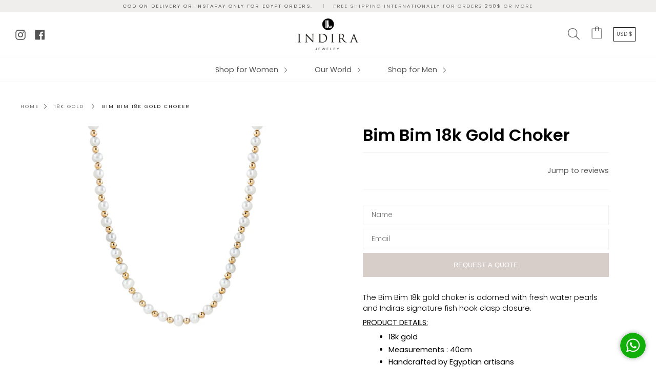

--- FILE ---
content_type: text/html; charset=utf-8
request_url: https://www.indirajewelry.com/products/bim-bim-choker-18k-gold
body_size: 19400
content:
<!doctype html>
<!--[if IE 9]> <html class="ie9 no-js supports-no-cookies" lang="en"> <![endif]-->
<!--[if (gt IE 9)|!(IE)]><!--> <html class="no-js supports-no-cookies" lang="en"> <!--<![endif]-->
<head>
  <meta charset="UTF-8">
  <meta http-equiv="X-UA-Compatible" content="IE=edge,chrome=1">
  <meta name="viewport" content="width=device-width, initial-scale=1.0">
  <meta name="theme-color" content="#000000">
  <link rel="canonical" href="https://www.indirajewelry.com/products/bim-bim-choker-18k-gold">

  
    <link rel="shortcut icon" href="//www.indirajewelry.com/cdn/shop/files/Brand-Mark_73bd05ee-b830-468b-a9b9-edab2ec8b576_32x32.png?v=1675096288" type="image/png" />
  

  
  <title>
    Bim Bim 18k Gold Choker
    
    
    
      &ndash; Indira Jewelry
    
  </title>

  
    <meta name="description" content="The Bim Bim 18k gold choker is adorned with fresh water pearls and Indiras signature fish hook clasp closure.  PRODUCT DETAILS: 18k gold Measurements : 40cm Handcrafted by Egyptian artisans 5% will be donated to The Wellness Hub for Mental Health">
  

  <!-- /snippets/social-meta.liquid --><meta property="og:site_name" content="Indira Jewelry">
<meta property="og:url" content="https://www.indirajewelry.com/products/bim-bim-choker-18k-gold">
<meta property="og:title" content="Bim Bim 18k Gold Choker">
<meta property="og:type" content="product">
<meta property="og:description" content="The Bim Bim 18k gold choker is adorned with fresh water pearls and Indiras signature fish hook clasp closure.  PRODUCT DETAILS: 18k gold Measurements : 40cm Handcrafted by Egyptian artisans 5% will be donated to The Wellness Hub for Mental Health"><meta property="og:price:amount" content="1,100.00">
  <meta property="og:price:currency" content="USD">
      <meta property="og:image" content="http://www.indirajewelry.com/cdn/shop/files/BimbimChoker18KGold.jpg?v=1702138833">
      <meta property="og:image:secure_url" content="https://www.indirajewelry.com/cdn/shop/files/BimbimChoker18KGold.jpg?v=1702138833">
      <meta property="og:image:height" content="820">
      <meta property="og:image:width" content="924">
      <meta property="og:image" content="http://www.indirajewelry.com/cdn/shop/files/SHOPIFY14_e71acab2-3989-40ef-a26c-66e552017104.jpg?v=1702730640">
      <meta property="og:image:secure_url" content="https://www.indirajewelry.com/cdn/shop/files/SHOPIFY14_e71acab2-3989-40ef-a26c-66e552017104.jpg?v=1702730640">
      <meta property="og:image:height" content="824">
      <meta property="og:image:width" content="920">
      <meta property="og:image" content="http://www.indirajewelry.com/cdn/shop/files/preview_images/e216080a62ed478cabb20f489de58dd1.thumbnail.0000000000.jpg?v=1702730634">
      <meta property="og:image:secure_url" content="https://www.indirajewelry.com/cdn/shop/files/preview_images/e216080a62ed478cabb20f489de58dd1.thumbnail.0000000000.jpg?v=1702730634">
      <meta property="og:image:height" content="1920">
      <meta property="og:image:width" content="1080">


<meta name="twitter:site" content="@">
<meta name="twitter:card" content="summary_large_image">
<meta name="twitter:title" content="Bim Bim 18k Gold Choker">
<meta name="twitter:description" content="The Bim Bim 18k gold choker is adorned with fresh water pearls and Indiras signature fish hook clasp closure.  PRODUCT DETAILS: 18k gold Measurements : 40cm Handcrafted by Egyptian artisans 5% will be donated to The Wellness Hub for Mental Health">


  <link href="//www.indirajewelry.com/cdn/shop/t/5/assets/theme.scss.css?v=145244773821352759951765369183" rel="stylesheet" type="text/css" media="all" />

  <script>
    document.documentElement.className = document.documentElement.className.replace('no-js', 'js');

    window.theme = {
      routes: {
        assets: "//www.indirajewelry.com/cdn/shop/t/5/assets/",
        product_recommendations_url: '/recommendations/products',
        search_url: '/search'
      },
      strings: {
        addToCart: "Add to Cart",
        soldOut: "Sold Out",
        preOrder: "Pre-order",
        unavailable: "Unavailable"
      },
      moneyFormat: "${{amount}}",
      info: {
        name: 'broadcast'
      },
      version: '1.6.3'
    };
  </script>

  

  <!--[if (gt IE 9)|!(IE)]><!--><script src="//www.indirajewelry.com/cdn/shop/t/5/assets/head.js?v=48878924364971023461652749536"></script><!--<![endif]-->
  <!--[if lt IE 9]><script src="//www.indirajewelry.com/cdn/shop/t/5/assets/head.js?v=48878924364971023461652749536"></script><![endif]-->

  <!--[if (gt IE 9)|!(IE)]><!--><script src="//www.indirajewelry.com/cdn/shop/t/5/assets/theme.js?v=11450584452679934851652749584" defer="defer"></script><!--<![endif]-->
  <!--[if lt IE 9]><script src="//www.indirajewelry.com/cdn/shop/t/5/assets/theme.js?v=11450584452679934851652749584"></script><![endif]-->

  <script>window.performance && window.performance.mark && window.performance.mark('shopify.content_for_header.start');</script><meta name="facebook-domain-verification" content="cbx7xwdunpdb45qujqisgwcsr3u3pc">
<meta id="shopify-digital-wallet" name="shopify-digital-wallet" content="/55072030793/digital_wallets/dialog">
<meta name="shopify-checkout-api-token" content="6c268bc460a7414eaafa3dfeedfa69ca">
<meta id="in-context-paypal-metadata" data-shop-id="55072030793" data-venmo-supported="true" data-environment="production" data-locale="en_US" data-paypal-v4="true" data-currency="USD">
<link rel="alternate" type="application/json+oembed" href="https://www.indirajewelry.com/products/bim-bim-choker-18k-gold.oembed">
<script async="async" src="/checkouts/internal/preloads.js?locale=en-US"></script>
<link rel="preconnect" href="https://shop.app" crossorigin="anonymous">
<script async="async" src="https://shop.app/checkouts/internal/preloads.js?locale=en-US&shop_id=55072030793" crossorigin="anonymous"></script>
<script id="apple-pay-shop-capabilities" type="application/json">{"shopId":55072030793,"countryCode":"US","currencyCode":"USD","merchantCapabilities":["supports3DS"],"merchantId":"gid:\/\/shopify\/Shop\/55072030793","merchantName":"Indira Jewelry","requiredBillingContactFields":["postalAddress","email","phone"],"requiredShippingContactFields":["postalAddress","email","phone"],"shippingType":"shipping","supportedNetworks":["visa","masterCard","amex","discover","elo","jcb"],"total":{"type":"pending","label":"Indira Jewelry","amount":"1.00"},"shopifyPaymentsEnabled":true,"supportsSubscriptions":true}</script>
<script id="shopify-features" type="application/json">{"accessToken":"6c268bc460a7414eaafa3dfeedfa69ca","betas":["rich-media-storefront-analytics"],"domain":"www.indirajewelry.com","predictiveSearch":true,"shopId":55072030793,"locale":"en"}</script>
<script>var Shopify = Shopify || {};
Shopify.shop = "indirajewelrystore.myshopify.com";
Shopify.locale = "en";
Shopify.currency = {"active":"USD","rate":"1.0"};
Shopify.country = "US";
Shopify.theme = {"name":"Indira jewelry V1.2 2021 ","id":123222032457,"schema_name":"Broadcast","schema_version":"1.6.3","theme_store_id":null,"role":"main"};
Shopify.theme.handle = "null";
Shopify.theme.style = {"id":null,"handle":null};
Shopify.cdnHost = "www.indirajewelry.com/cdn";
Shopify.routes = Shopify.routes || {};
Shopify.routes.root = "/";</script>
<script type="module">!function(o){(o.Shopify=o.Shopify||{}).modules=!0}(window);</script>
<script>!function(o){function n(){var o=[];function n(){o.push(Array.prototype.slice.apply(arguments))}return n.q=o,n}var t=o.Shopify=o.Shopify||{};t.loadFeatures=n(),t.autoloadFeatures=n()}(window);</script>
<script>
  window.ShopifyPay = window.ShopifyPay || {};
  window.ShopifyPay.apiHost = "shop.app\/pay";
  window.ShopifyPay.redirectState = null;
</script>
<script id="shop-js-analytics" type="application/json">{"pageType":"product"}</script>
<script defer="defer" async type="module" src="//www.indirajewelry.com/cdn/shopifycloud/shop-js/modules/v2/client.init-shop-cart-sync_IZsNAliE.en.esm.js"></script>
<script defer="defer" async type="module" src="//www.indirajewelry.com/cdn/shopifycloud/shop-js/modules/v2/chunk.common_0OUaOowp.esm.js"></script>
<script type="module">
  await import("//www.indirajewelry.com/cdn/shopifycloud/shop-js/modules/v2/client.init-shop-cart-sync_IZsNAliE.en.esm.js");
await import("//www.indirajewelry.com/cdn/shopifycloud/shop-js/modules/v2/chunk.common_0OUaOowp.esm.js");

  window.Shopify.SignInWithShop?.initShopCartSync?.({"fedCMEnabled":true,"windoidEnabled":true});

</script>
<script>
  window.Shopify = window.Shopify || {};
  if (!window.Shopify.featureAssets) window.Shopify.featureAssets = {};
  window.Shopify.featureAssets['shop-js'] = {"shop-cart-sync":["modules/v2/client.shop-cart-sync_DLOhI_0X.en.esm.js","modules/v2/chunk.common_0OUaOowp.esm.js"],"init-fed-cm":["modules/v2/client.init-fed-cm_C6YtU0w6.en.esm.js","modules/v2/chunk.common_0OUaOowp.esm.js"],"shop-button":["modules/v2/client.shop-button_BCMx7GTG.en.esm.js","modules/v2/chunk.common_0OUaOowp.esm.js"],"shop-cash-offers":["modules/v2/client.shop-cash-offers_BT26qb5j.en.esm.js","modules/v2/chunk.common_0OUaOowp.esm.js","modules/v2/chunk.modal_CGo_dVj3.esm.js"],"init-windoid":["modules/v2/client.init-windoid_B9PkRMql.en.esm.js","modules/v2/chunk.common_0OUaOowp.esm.js"],"init-shop-email-lookup-coordinator":["modules/v2/client.init-shop-email-lookup-coordinator_DZkqjsbU.en.esm.js","modules/v2/chunk.common_0OUaOowp.esm.js"],"shop-toast-manager":["modules/v2/client.shop-toast-manager_Di2EnuM7.en.esm.js","modules/v2/chunk.common_0OUaOowp.esm.js"],"shop-login-button":["modules/v2/client.shop-login-button_BtqW_SIO.en.esm.js","modules/v2/chunk.common_0OUaOowp.esm.js","modules/v2/chunk.modal_CGo_dVj3.esm.js"],"avatar":["modules/v2/client.avatar_BTnouDA3.en.esm.js"],"pay-button":["modules/v2/client.pay-button_CWa-C9R1.en.esm.js","modules/v2/chunk.common_0OUaOowp.esm.js"],"init-shop-cart-sync":["modules/v2/client.init-shop-cart-sync_IZsNAliE.en.esm.js","modules/v2/chunk.common_0OUaOowp.esm.js"],"init-customer-accounts":["modules/v2/client.init-customer-accounts_DenGwJTU.en.esm.js","modules/v2/client.shop-login-button_BtqW_SIO.en.esm.js","modules/v2/chunk.common_0OUaOowp.esm.js","modules/v2/chunk.modal_CGo_dVj3.esm.js"],"init-shop-for-new-customer-accounts":["modules/v2/client.init-shop-for-new-customer-accounts_JdHXxpS9.en.esm.js","modules/v2/client.shop-login-button_BtqW_SIO.en.esm.js","modules/v2/chunk.common_0OUaOowp.esm.js","modules/v2/chunk.modal_CGo_dVj3.esm.js"],"init-customer-accounts-sign-up":["modules/v2/client.init-customer-accounts-sign-up_D6__K_p8.en.esm.js","modules/v2/client.shop-login-button_BtqW_SIO.en.esm.js","modules/v2/chunk.common_0OUaOowp.esm.js","modules/v2/chunk.modal_CGo_dVj3.esm.js"],"checkout-modal":["modules/v2/client.checkout-modal_C_ZQDY6s.en.esm.js","modules/v2/chunk.common_0OUaOowp.esm.js","modules/v2/chunk.modal_CGo_dVj3.esm.js"],"shop-follow-button":["modules/v2/client.shop-follow-button_XetIsj8l.en.esm.js","modules/v2/chunk.common_0OUaOowp.esm.js","modules/v2/chunk.modal_CGo_dVj3.esm.js"],"lead-capture":["modules/v2/client.lead-capture_DvA72MRN.en.esm.js","modules/v2/chunk.common_0OUaOowp.esm.js","modules/v2/chunk.modal_CGo_dVj3.esm.js"],"shop-login":["modules/v2/client.shop-login_ClXNxyh6.en.esm.js","modules/v2/chunk.common_0OUaOowp.esm.js","modules/v2/chunk.modal_CGo_dVj3.esm.js"],"payment-terms":["modules/v2/client.payment-terms_CNlwjfZz.en.esm.js","modules/v2/chunk.common_0OUaOowp.esm.js","modules/v2/chunk.modal_CGo_dVj3.esm.js"]};
</script>
<script id="__st">var __st={"a":55072030793,"offset":-18000,"reqid":"2982143d-6191-4033-ba27-f74decd66ba0-1768350186","pageurl":"www.indirajewelry.com\/products\/bim-bim-choker-18k-gold","u":"ec8cfe70f8b8","p":"product","rtyp":"product","rid":6964129529929};</script>
<script>window.ShopifyPaypalV4VisibilityTracking = true;</script>
<script id="captcha-bootstrap">!function(){'use strict';const t='contact',e='account',n='new_comment',o=[[t,t],['blogs',n],['comments',n],[t,'customer']],c=[[e,'customer_login'],[e,'guest_login'],[e,'recover_customer_password'],[e,'create_customer']],r=t=>t.map((([t,e])=>`form[action*='/${t}']:not([data-nocaptcha='true']) input[name='form_type'][value='${e}']`)).join(','),a=t=>()=>t?[...document.querySelectorAll(t)].map((t=>t.form)):[];function s(){const t=[...o],e=r(t);return a(e)}const i='password',u='form_key',d=['recaptcha-v3-token','g-recaptcha-response','h-captcha-response',i],f=()=>{try{return window.sessionStorage}catch{return}},m='__shopify_v',_=t=>t.elements[u];function p(t,e,n=!1){try{const o=window.sessionStorage,c=JSON.parse(o.getItem(e)),{data:r}=function(t){const{data:e,action:n}=t;return t[m]||n?{data:e,action:n}:{data:t,action:n}}(c);for(const[e,n]of Object.entries(r))t.elements[e]&&(t.elements[e].value=n);n&&o.removeItem(e)}catch(o){console.error('form repopulation failed',{error:o})}}const l='form_type',E='cptcha';function T(t){t.dataset[E]=!0}const w=window,h=w.document,L='Shopify',v='ce_forms',y='captcha';let A=!1;((t,e)=>{const n=(g='f06e6c50-85a8-45c8-87d0-21a2b65856fe',I='https://cdn.shopify.com/shopifycloud/storefront-forms-hcaptcha/ce_storefront_forms_captcha_hcaptcha.v1.5.2.iife.js',D={infoText:'Protected by hCaptcha',privacyText:'Privacy',termsText:'Terms'},(t,e,n)=>{const o=w[L][v],c=o.bindForm;if(c)return c(t,g,e,D).then(n);var r;o.q.push([[t,g,e,D],n]),r=I,A||(h.body.append(Object.assign(h.createElement('script'),{id:'captcha-provider',async:!0,src:r})),A=!0)});var g,I,D;w[L]=w[L]||{},w[L][v]=w[L][v]||{},w[L][v].q=[],w[L][y]=w[L][y]||{},w[L][y].protect=function(t,e){n(t,void 0,e),T(t)},Object.freeze(w[L][y]),function(t,e,n,w,h,L){const[v,y,A,g]=function(t,e,n){const i=e?o:[],u=t?c:[],d=[...i,...u],f=r(d),m=r(i),_=r(d.filter((([t,e])=>n.includes(e))));return[a(f),a(m),a(_),s()]}(w,h,L),I=t=>{const e=t.target;return e instanceof HTMLFormElement?e:e&&e.form},D=t=>v().includes(t);t.addEventListener('submit',(t=>{const e=I(t);if(!e)return;const n=D(e)&&!e.dataset.hcaptchaBound&&!e.dataset.recaptchaBound,o=_(e),c=g().includes(e)&&(!o||!o.value);(n||c)&&t.preventDefault(),c&&!n&&(function(t){try{if(!f())return;!function(t){const e=f();if(!e)return;const n=_(t);if(!n)return;const o=n.value;o&&e.removeItem(o)}(t);const e=Array.from(Array(32),(()=>Math.random().toString(36)[2])).join('');!function(t,e){_(t)||t.append(Object.assign(document.createElement('input'),{type:'hidden',name:u})),t.elements[u].value=e}(t,e),function(t,e){const n=f();if(!n)return;const o=[...t.querySelectorAll(`input[type='${i}']`)].map((({name:t})=>t)),c=[...d,...o],r={};for(const[a,s]of new FormData(t).entries())c.includes(a)||(r[a]=s);n.setItem(e,JSON.stringify({[m]:1,action:t.action,data:r}))}(t,e)}catch(e){console.error('failed to persist form',e)}}(e),e.submit())}));const S=(t,e)=>{t&&!t.dataset[E]&&(n(t,e.some((e=>e===t))),T(t))};for(const o of['focusin','change'])t.addEventListener(o,(t=>{const e=I(t);D(e)&&S(e,y())}));const B=e.get('form_key'),M=e.get(l),P=B&&M;t.addEventListener('DOMContentLoaded',(()=>{const t=y();if(P)for(const e of t)e.elements[l].value===M&&p(e,B);[...new Set([...A(),...v().filter((t=>'true'===t.dataset.shopifyCaptcha))])].forEach((e=>S(e,t)))}))}(h,new URLSearchParams(w.location.search),n,t,e,['guest_login'])})(!0,!0)}();</script>
<script integrity="sha256-4kQ18oKyAcykRKYeNunJcIwy7WH5gtpwJnB7kiuLZ1E=" data-source-attribution="shopify.loadfeatures" defer="defer" src="//www.indirajewelry.com/cdn/shopifycloud/storefront/assets/storefront/load_feature-a0a9edcb.js" crossorigin="anonymous"></script>
<script crossorigin="anonymous" defer="defer" src="//www.indirajewelry.com/cdn/shopifycloud/storefront/assets/shopify_pay/storefront-65b4c6d7.js?v=20250812"></script>
<script data-source-attribution="shopify.dynamic_checkout.dynamic.init">var Shopify=Shopify||{};Shopify.PaymentButton=Shopify.PaymentButton||{isStorefrontPortableWallets:!0,init:function(){window.Shopify.PaymentButton.init=function(){};var t=document.createElement("script");t.src="https://www.indirajewelry.com/cdn/shopifycloud/portable-wallets/latest/portable-wallets.en.js",t.type="module",document.head.appendChild(t)}};
</script>
<script data-source-attribution="shopify.dynamic_checkout.buyer_consent">
  function portableWalletsHideBuyerConsent(e){var t=document.getElementById("shopify-buyer-consent"),n=document.getElementById("shopify-subscription-policy-button");t&&n&&(t.classList.add("hidden"),t.setAttribute("aria-hidden","true"),n.removeEventListener("click",e))}function portableWalletsShowBuyerConsent(e){var t=document.getElementById("shopify-buyer-consent"),n=document.getElementById("shopify-subscription-policy-button");t&&n&&(t.classList.remove("hidden"),t.removeAttribute("aria-hidden"),n.addEventListener("click",e))}window.Shopify?.PaymentButton&&(window.Shopify.PaymentButton.hideBuyerConsent=portableWalletsHideBuyerConsent,window.Shopify.PaymentButton.showBuyerConsent=portableWalletsShowBuyerConsent);
</script>
<script data-source-attribution="shopify.dynamic_checkout.cart.bootstrap">document.addEventListener("DOMContentLoaded",(function(){function t(){return document.querySelector("shopify-accelerated-checkout-cart, shopify-accelerated-checkout")}if(t())Shopify.PaymentButton.init();else{new MutationObserver((function(e,n){t()&&(Shopify.PaymentButton.init(),n.disconnect())})).observe(document.body,{childList:!0,subtree:!0})}}));
</script>
<link id="shopify-accelerated-checkout-styles" rel="stylesheet" media="screen" href="https://www.indirajewelry.com/cdn/shopifycloud/portable-wallets/latest/accelerated-checkout-backwards-compat.css" crossorigin="anonymous">
<style id="shopify-accelerated-checkout-cart">
        #shopify-buyer-consent {
  margin-top: 1em;
  display: inline-block;
  width: 100%;
}

#shopify-buyer-consent.hidden {
  display: none;
}

#shopify-subscription-policy-button {
  background: none;
  border: none;
  padding: 0;
  text-decoration: underline;
  font-size: inherit;
  cursor: pointer;
}

#shopify-subscription-policy-button::before {
  box-shadow: none;
}

      </style>

<script>window.performance && window.performance.mark && window.performance.mark('shopify.content_for_header.end');</script>
  <link href="//www.indirajewelry.com/cdn/shop/t/5/assets/custom_css.css?v=4813617361502233191682059676" rel="stylesheet" type="text/css" media="all" />
  
<script src="https://cdn.shopify.com/extensions/cfc76123-b24f-4e9a-a1dc-585518796af7/forms-2294/assets/shopify-forms-loader.js" type="text/javascript" defer="defer"></script>
<link href="https://monorail-edge.shopifysvc.com" rel="dns-prefetch">
<script>(function(){if ("sendBeacon" in navigator && "performance" in window) {try {var session_token_from_headers = performance.getEntriesByType('navigation')[0].serverTiming.find(x => x.name == '_s').description;} catch {var session_token_from_headers = undefined;}var session_cookie_matches = document.cookie.match(/_shopify_s=([^;]*)/);var session_token_from_cookie = session_cookie_matches && session_cookie_matches.length === 2 ? session_cookie_matches[1] : "";var session_token = session_token_from_headers || session_token_from_cookie || "";function handle_abandonment_event(e) {var entries = performance.getEntries().filter(function(entry) {return /monorail-edge.shopifysvc.com/.test(entry.name);});if (!window.abandonment_tracked && entries.length === 0) {window.abandonment_tracked = true;var currentMs = Date.now();var navigation_start = performance.timing.navigationStart;var payload = {shop_id: 55072030793,url: window.location.href,navigation_start,duration: currentMs - navigation_start,session_token,page_type: "product"};window.navigator.sendBeacon("https://monorail-edge.shopifysvc.com/v1/produce", JSON.stringify({schema_id: "online_store_buyer_site_abandonment/1.1",payload: payload,metadata: {event_created_at_ms: currentMs,event_sent_at_ms: currentMs}}));}}window.addEventListener('pagehide', handle_abandonment_event);}}());</script>
<script id="web-pixels-manager-setup">(function e(e,d,r,n,o){if(void 0===o&&(o={}),!Boolean(null===(a=null===(i=window.Shopify)||void 0===i?void 0:i.analytics)||void 0===a?void 0:a.replayQueue)){var i,a;window.Shopify=window.Shopify||{};var t=window.Shopify;t.analytics=t.analytics||{};var s=t.analytics;s.replayQueue=[],s.publish=function(e,d,r){return s.replayQueue.push([e,d,r]),!0};try{self.performance.mark("wpm:start")}catch(e){}var l=function(){var e={modern:/Edge?\/(1{2}[4-9]|1[2-9]\d|[2-9]\d{2}|\d{4,})\.\d+(\.\d+|)|Firefox\/(1{2}[4-9]|1[2-9]\d|[2-9]\d{2}|\d{4,})\.\d+(\.\d+|)|Chrom(ium|e)\/(9{2}|\d{3,})\.\d+(\.\d+|)|(Maci|X1{2}).+ Version\/(15\.\d+|(1[6-9]|[2-9]\d|\d{3,})\.\d+)([,.]\d+|)( \(\w+\)|)( Mobile\/\w+|) Safari\/|Chrome.+OPR\/(9{2}|\d{3,})\.\d+\.\d+|(CPU[ +]OS|iPhone[ +]OS|CPU[ +]iPhone|CPU IPhone OS|CPU iPad OS)[ +]+(15[._]\d+|(1[6-9]|[2-9]\d|\d{3,})[._]\d+)([._]\d+|)|Android:?[ /-](13[3-9]|1[4-9]\d|[2-9]\d{2}|\d{4,})(\.\d+|)(\.\d+|)|Android.+Firefox\/(13[5-9]|1[4-9]\d|[2-9]\d{2}|\d{4,})\.\d+(\.\d+|)|Android.+Chrom(ium|e)\/(13[3-9]|1[4-9]\d|[2-9]\d{2}|\d{4,})\.\d+(\.\d+|)|SamsungBrowser\/([2-9]\d|\d{3,})\.\d+/,legacy:/Edge?\/(1[6-9]|[2-9]\d|\d{3,})\.\d+(\.\d+|)|Firefox\/(5[4-9]|[6-9]\d|\d{3,})\.\d+(\.\d+|)|Chrom(ium|e)\/(5[1-9]|[6-9]\d|\d{3,})\.\d+(\.\d+|)([\d.]+$|.*Safari\/(?![\d.]+ Edge\/[\d.]+$))|(Maci|X1{2}).+ Version\/(10\.\d+|(1[1-9]|[2-9]\d|\d{3,})\.\d+)([,.]\d+|)( \(\w+\)|)( Mobile\/\w+|) Safari\/|Chrome.+OPR\/(3[89]|[4-9]\d|\d{3,})\.\d+\.\d+|(CPU[ +]OS|iPhone[ +]OS|CPU[ +]iPhone|CPU IPhone OS|CPU iPad OS)[ +]+(10[._]\d+|(1[1-9]|[2-9]\d|\d{3,})[._]\d+)([._]\d+|)|Android:?[ /-](13[3-9]|1[4-9]\d|[2-9]\d{2}|\d{4,})(\.\d+|)(\.\d+|)|Mobile Safari.+OPR\/([89]\d|\d{3,})\.\d+\.\d+|Android.+Firefox\/(13[5-9]|1[4-9]\d|[2-9]\d{2}|\d{4,})\.\d+(\.\d+|)|Android.+Chrom(ium|e)\/(13[3-9]|1[4-9]\d|[2-9]\d{2}|\d{4,})\.\d+(\.\d+|)|Android.+(UC? ?Browser|UCWEB|U3)[ /]?(15\.([5-9]|\d{2,})|(1[6-9]|[2-9]\d|\d{3,})\.\d+)\.\d+|SamsungBrowser\/(5\.\d+|([6-9]|\d{2,})\.\d+)|Android.+MQ{2}Browser\/(14(\.(9|\d{2,})|)|(1[5-9]|[2-9]\d|\d{3,})(\.\d+|))(\.\d+|)|K[Aa][Ii]OS\/(3\.\d+|([4-9]|\d{2,})\.\d+)(\.\d+|)/},d=e.modern,r=e.legacy,n=navigator.userAgent;return n.match(d)?"modern":n.match(r)?"legacy":"unknown"}(),u="modern"===l?"modern":"legacy",c=(null!=n?n:{modern:"",legacy:""})[u],f=function(e){return[e.baseUrl,"/wpm","/b",e.hashVersion,"modern"===e.buildTarget?"m":"l",".js"].join("")}({baseUrl:d,hashVersion:r,buildTarget:u}),m=function(e){var d=e.version,r=e.bundleTarget,n=e.surface,o=e.pageUrl,i=e.monorailEndpoint;return{emit:function(e){var a=e.status,t=e.errorMsg,s=(new Date).getTime(),l=JSON.stringify({metadata:{event_sent_at_ms:s},events:[{schema_id:"web_pixels_manager_load/3.1",payload:{version:d,bundle_target:r,page_url:o,status:a,surface:n,error_msg:t},metadata:{event_created_at_ms:s}}]});if(!i)return console&&console.warn&&console.warn("[Web Pixels Manager] No Monorail endpoint provided, skipping logging."),!1;try{return self.navigator.sendBeacon.bind(self.navigator)(i,l)}catch(e){}var u=new XMLHttpRequest;try{return u.open("POST",i,!0),u.setRequestHeader("Content-Type","text/plain"),u.send(l),!0}catch(e){return console&&console.warn&&console.warn("[Web Pixels Manager] Got an unhandled error while logging to Monorail."),!1}}}}({version:r,bundleTarget:l,surface:e.surface,pageUrl:self.location.href,monorailEndpoint:e.monorailEndpoint});try{o.browserTarget=l,function(e){var d=e.src,r=e.async,n=void 0===r||r,o=e.onload,i=e.onerror,a=e.sri,t=e.scriptDataAttributes,s=void 0===t?{}:t,l=document.createElement("script"),u=document.querySelector("head"),c=document.querySelector("body");if(l.async=n,l.src=d,a&&(l.integrity=a,l.crossOrigin="anonymous"),s)for(var f in s)if(Object.prototype.hasOwnProperty.call(s,f))try{l.dataset[f]=s[f]}catch(e){}if(o&&l.addEventListener("load",o),i&&l.addEventListener("error",i),u)u.appendChild(l);else{if(!c)throw new Error("Did not find a head or body element to append the script");c.appendChild(l)}}({src:f,async:!0,onload:function(){if(!function(){var e,d;return Boolean(null===(d=null===(e=window.Shopify)||void 0===e?void 0:e.analytics)||void 0===d?void 0:d.initialized)}()){var d=window.webPixelsManager.init(e)||void 0;if(d){var r=window.Shopify.analytics;r.replayQueue.forEach((function(e){var r=e[0],n=e[1],o=e[2];d.publishCustomEvent(r,n,o)})),r.replayQueue=[],r.publish=d.publishCustomEvent,r.visitor=d.visitor,r.initialized=!0}}},onerror:function(){return m.emit({status:"failed",errorMsg:"".concat(f," has failed to load")})},sri:function(e){var d=/^sha384-[A-Za-z0-9+/=]+$/;return"string"==typeof e&&d.test(e)}(c)?c:"",scriptDataAttributes:o}),m.emit({status:"loading"})}catch(e){m.emit({status:"failed",errorMsg:(null==e?void 0:e.message)||"Unknown error"})}}})({shopId: 55072030793,storefrontBaseUrl: "https://www.indirajewelry.com",extensionsBaseUrl: "https://extensions.shopifycdn.com/cdn/shopifycloud/web-pixels-manager",monorailEndpoint: "https://monorail-edge.shopifysvc.com/unstable/produce_batch",surface: "storefront-renderer",enabledBetaFlags: ["2dca8a86","a0d5f9d2"],webPixelsConfigList: [{"id":"146079817","configuration":"{\"pixel_id\":\"212476621369213\",\"pixel_type\":\"facebook_pixel\",\"metaapp_system_user_token\":\"-\"}","eventPayloadVersion":"v1","runtimeContext":"OPEN","scriptVersion":"ca16bc87fe92b6042fbaa3acc2fbdaa6","type":"APP","apiClientId":2329312,"privacyPurposes":["ANALYTICS","MARKETING","SALE_OF_DATA"],"dataSharingAdjustments":{"protectedCustomerApprovalScopes":["read_customer_address","read_customer_email","read_customer_name","read_customer_personal_data","read_customer_phone"]}},{"id":"84934729","eventPayloadVersion":"v1","runtimeContext":"LAX","scriptVersion":"1","type":"CUSTOM","privacyPurposes":["ANALYTICS"],"name":"Google Analytics tag (migrated)"},{"id":"shopify-app-pixel","configuration":"{}","eventPayloadVersion":"v1","runtimeContext":"STRICT","scriptVersion":"0450","apiClientId":"shopify-pixel","type":"APP","privacyPurposes":["ANALYTICS","MARKETING"]},{"id":"shopify-custom-pixel","eventPayloadVersion":"v1","runtimeContext":"LAX","scriptVersion":"0450","apiClientId":"shopify-pixel","type":"CUSTOM","privacyPurposes":["ANALYTICS","MARKETING"]}],isMerchantRequest: false,initData: {"shop":{"name":"Indira Jewelry","paymentSettings":{"currencyCode":"USD"},"myshopifyDomain":"indirajewelrystore.myshopify.com","countryCode":"US","storefrontUrl":"https:\/\/www.indirajewelry.com"},"customer":null,"cart":null,"checkout":null,"productVariants":[{"price":{"amount":1100.0,"currencyCode":"USD"},"product":{"title":"Bim Bim 18k Gold Choker","vendor":"indirajewelrystore","id":"6964129529929","untranslatedTitle":"Bim Bim 18k Gold Choker","url":"\/products\/bim-bim-choker-18k-gold","type":"Necklaces"},"id":"40754663981129","image":{"src":"\/\/www.indirajewelry.com\/cdn\/shop\/files\/BimbimChoker18KGold.jpg?v=1702138833"},"sku":"","title":"Default Title","untranslatedTitle":"Default Title"}],"purchasingCompany":null},},"https://www.indirajewelry.com/cdn","7cecd0b6w90c54c6cpe92089d5m57a67346",{"modern":"","legacy":""},{"shopId":"55072030793","storefrontBaseUrl":"https:\/\/www.indirajewelry.com","extensionBaseUrl":"https:\/\/extensions.shopifycdn.com\/cdn\/shopifycloud\/web-pixels-manager","surface":"storefront-renderer","enabledBetaFlags":"[\"2dca8a86\", \"a0d5f9d2\"]","isMerchantRequest":"false","hashVersion":"7cecd0b6w90c54c6cpe92089d5m57a67346","publish":"custom","events":"[[\"page_viewed\",{}],[\"product_viewed\",{\"productVariant\":{\"price\":{\"amount\":1100.0,\"currencyCode\":\"USD\"},\"product\":{\"title\":\"Bim Bim 18k Gold Choker\",\"vendor\":\"indirajewelrystore\",\"id\":\"6964129529929\",\"untranslatedTitle\":\"Bim Bim 18k Gold Choker\",\"url\":\"\/products\/bim-bim-choker-18k-gold\",\"type\":\"Necklaces\"},\"id\":\"40754663981129\",\"image\":{\"src\":\"\/\/www.indirajewelry.com\/cdn\/shop\/files\/BimbimChoker18KGold.jpg?v=1702138833\"},\"sku\":\"\",\"title\":\"Default Title\",\"untranslatedTitle\":\"Default Title\"}}]]"});</script><script>
  window.ShopifyAnalytics = window.ShopifyAnalytics || {};
  window.ShopifyAnalytics.meta = window.ShopifyAnalytics.meta || {};
  window.ShopifyAnalytics.meta.currency = 'USD';
  var meta = {"product":{"id":6964129529929,"gid":"gid:\/\/shopify\/Product\/6964129529929","vendor":"indirajewelrystore","type":"Necklaces","handle":"bim-bim-choker-18k-gold","variants":[{"id":40754663981129,"price":110000,"name":"Bim Bim 18k Gold Choker","public_title":null,"sku":""}],"remote":false},"page":{"pageType":"product","resourceType":"product","resourceId":6964129529929,"requestId":"2982143d-6191-4033-ba27-f74decd66ba0-1768350186"}};
  for (var attr in meta) {
    window.ShopifyAnalytics.meta[attr] = meta[attr];
  }
</script>
<script class="analytics">
  (function () {
    var customDocumentWrite = function(content) {
      var jquery = null;

      if (window.jQuery) {
        jquery = window.jQuery;
      } else if (window.Checkout && window.Checkout.$) {
        jquery = window.Checkout.$;
      }

      if (jquery) {
        jquery('body').append(content);
      }
    };

    var hasLoggedConversion = function(token) {
      if (token) {
        return document.cookie.indexOf('loggedConversion=' + token) !== -1;
      }
      return false;
    }

    var setCookieIfConversion = function(token) {
      if (token) {
        var twoMonthsFromNow = new Date(Date.now());
        twoMonthsFromNow.setMonth(twoMonthsFromNow.getMonth() + 2);

        document.cookie = 'loggedConversion=' + token + '; expires=' + twoMonthsFromNow;
      }
    }

    var trekkie = window.ShopifyAnalytics.lib = window.trekkie = window.trekkie || [];
    if (trekkie.integrations) {
      return;
    }
    trekkie.methods = [
      'identify',
      'page',
      'ready',
      'track',
      'trackForm',
      'trackLink'
    ];
    trekkie.factory = function(method) {
      return function() {
        var args = Array.prototype.slice.call(arguments);
        args.unshift(method);
        trekkie.push(args);
        return trekkie;
      };
    };
    for (var i = 0; i < trekkie.methods.length; i++) {
      var key = trekkie.methods[i];
      trekkie[key] = trekkie.factory(key);
    }
    trekkie.load = function(config) {
      trekkie.config = config || {};
      trekkie.config.initialDocumentCookie = document.cookie;
      var first = document.getElementsByTagName('script')[0];
      var script = document.createElement('script');
      script.type = 'text/javascript';
      script.onerror = function(e) {
        var scriptFallback = document.createElement('script');
        scriptFallback.type = 'text/javascript';
        scriptFallback.onerror = function(error) {
                var Monorail = {
      produce: function produce(monorailDomain, schemaId, payload) {
        var currentMs = new Date().getTime();
        var event = {
          schema_id: schemaId,
          payload: payload,
          metadata: {
            event_created_at_ms: currentMs,
            event_sent_at_ms: currentMs
          }
        };
        return Monorail.sendRequest("https://" + monorailDomain + "/v1/produce", JSON.stringify(event));
      },
      sendRequest: function sendRequest(endpointUrl, payload) {
        // Try the sendBeacon API
        if (window && window.navigator && typeof window.navigator.sendBeacon === 'function' && typeof window.Blob === 'function' && !Monorail.isIos12()) {
          var blobData = new window.Blob([payload], {
            type: 'text/plain'
          });

          if (window.navigator.sendBeacon(endpointUrl, blobData)) {
            return true;
          } // sendBeacon was not successful

        } // XHR beacon

        var xhr = new XMLHttpRequest();

        try {
          xhr.open('POST', endpointUrl);
          xhr.setRequestHeader('Content-Type', 'text/plain');
          xhr.send(payload);
        } catch (e) {
          console.log(e);
        }

        return false;
      },
      isIos12: function isIos12() {
        return window.navigator.userAgent.lastIndexOf('iPhone; CPU iPhone OS 12_') !== -1 || window.navigator.userAgent.lastIndexOf('iPad; CPU OS 12_') !== -1;
      }
    };
    Monorail.produce('monorail-edge.shopifysvc.com',
      'trekkie_storefront_load_errors/1.1',
      {shop_id: 55072030793,
      theme_id: 123222032457,
      app_name: "storefront",
      context_url: window.location.href,
      source_url: "//www.indirajewelry.com/cdn/s/trekkie.storefront.55c6279c31a6628627b2ba1c5ff367020da294e2.min.js"});

        };
        scriptFallback.async = true;
        scriptFallback.src = '//www.indirajewelry.com/cdn/s/trekkie.storefront.55c6279c31a6628627b2ba1c5ff367020da294e2.min.js';
        first.parentNode.insertBefore(scriptFallback, first);
      };
      script.async = true;
      script.src = '//www.indirajewelry.com/cdn/s/trekkie.storefront.55c6279c31a6628627b2ba1c5ff367020da294e2.min.js';
      first.parentNode.insertBefore(script, first);
    };
    trekkie.load(
      {"Trekkie":{"appName":"storefront","development":false,"defaultAttributes":{"shopId":55072030793,"isMerchantRequest":null,"themeId":123222032457,"themeCityHash":"4024390800641884971","contentLanguage":"en","currency":"USD","eventMetadataId":"a3dabe12-244f-4113-9ea3-fd484234c5be"},"isServerSideCookieWritingEnabled":true,"monorailRegion":"shop_domain","enabledBetaFlags":["65f19447"]},"Session Attribution":{},"S2S":{"facebookCapiEnabled":true,"source":"trekkie-storefront-renderer","apiClientId":580111}}
    );

    var loaded = false;
    trekkie.ready(function() {
      if (loaded) return;
      loaded = true;

      window.ShopifyAnalytics.lib = window.trekkie;

      var originalDocumentWrite = document.write;
      document.write = customDocumentWrite;
      try { window.ShopifyAnalytics.merchantGoogleAnalytics.call(this); } catch(error) {};
      document.write = originalDocumentWrite;

      window.ShopifyAnalytics.lib.page(null,{"pageType":"product","resourceType":"product","resourceId":6964129529929,"requestId":"2982143d-6191-4033-ba27-f74decd66ba0-1768350186","shopifyEmitted":true});

      var match = window.location.pathname.match(/checkouts\/(.+)\/(thank_you|post_purchase)/)
      var token = match? match[1]: undefined;
      if (!hasLoggedConversion(token)) {
        setCookieIfConversion(token);
        window.ShopifyAnalytics.lib.track("Viewed Product",{"currency":"USD","variantId":40754663981129,"productId":6964129529929,"productGid":"gid:\/\/shopify\/Product\/6964129529929","name":"Bim Bim 18k Gold Choker","price":"1100.00","sku":"","brand":"indirajewelrystore","variant":null,"category":"Necklaces","nonInteraction":true,"remote":false},undefined,undefined,{"shopifyEmitted":true});
      window.ShopifyAnalytics.lib.track("monorail:\/\/trekkie_storefront_viewed_product\/1.1",{"currency":"USD","variantId":40754663981129,"productId":6964129529929,"productGid":"gid:\/\/shopify\/Product\/6964129529929","name":"Bim Bim 18k Gold Choker","price":"1100.00","sku":"","brand":"indirajewelrystore","variant":null,"category":"Necklaces","nonInteraction":true,"remote":false,"referer":"https:\/\/www.indirajewelry.com\/products\/bim-bim-choker-18k-gold"});
      }
    });


        var eventsListenerScript = document.createElement('script');
        eventsListenerScript.async = true;
        eventsListenerScript.src = "//www.indirajewelry.com/cdn/shopifycloud/storefront/assets/shop_events_listener-3da45d37.js";
        document.getElementsByTagName('head')[0].appendChild(eventsListenerScript);

})();</script>
  <script>
  if (!window.ga || (window.ga && typeof window.ga !== 'function')) {
    window.ga = function ga() {
      (window.ga.q = window.ga.q || []).push(arguments);
      if (window.Shopify && window.Shopify.analytics && typeof window.Shopify.analytics.publish === 'function') {
        window.Shopify.analytics.publish("ga_stub_called", {}, {sendTo: "google_osp_migration"});
      }
      console.error("Shopify's Google Analytics stub called with:", Array.from(arguments), "\nSee https://help.shopify.com/manual/promoting-marketing/pixels/pixel-migration#google for more information.");
    };
    if (window.Shopify && window.Shopify.analytics && typeof window.Shopify.analytics.publish === 'function') {
      window.Shopify.analytics.publish("ga_stub_initialized", {}, {sendTo: "google_osp_migration"});
    }
  }
</script>
<script
  defer
  src="https://www.indirajewelry.com/cdn/shopifycloud/perf-kit/shopify-perf-kit-3.0.3.min.js"
  data-application="storefront-renderer"
  data-shop-id="55072030793"
  data-render-region="gcp-us-central1"
  data-page-type="product"
  data-theme-instance-id="123222032457"
  data-theme-name="Broadcast"
  data-theme-version="1.6.3"
  data-monorail-region="shop_domain"
  data-resource-timing-sampling-rate="10"
  data-shs="true"
  data-shs-beacon="true"
  data-shs-export-with-fetch="true"
  data-shs-logs-sample-rate="1"
  data-shs-beacon-endpoint="https://www.indirajewelry.com/api/collect"
></script>
</head>
<body id="bim-bim-18k-gold-choker" class="template-product" data-promo="false" data-animations="true" data-endless-scroll="true">

  <a class="in-page-link visually-hidden skip-link" href="#MainContent">Skip to content</a>

  <div class="container" id="SiteContainer">
    <div id="shopify-section-header" class="shopify-section"><!-- /sections/header.liquid --><header class="site-header header--sticky header__wrapper" id="header" data-section-id="header" data-section-type="header" data-overlay="false">
  
    <style>
      #logo a img { width: 120px; }
    </style>
  

  <!-- PROMO -->
  
      <style>
      .promo {
        background-color: #efeeec;
      }
      .promo strong, .promo span {
        color: #545454;
      } 
    </style>
    <aside class="promo">
      

      
        <strong>COD on delivery or instapay only for Egypt orders.</strong>
      

      
        <span class="promo__break">|</span>
      

      
        <span>Free shipping internationally for orders 250$ or more</span>
      

      
    </aside>
  

  <div class="header__content">
    <div class="wrap"><div class="search">
  <form class="search__form" method="get" action="/search">
    <input type="text" name="q"
      value=""
      placeholder="Search our store"
      aria-label="Search our store"
      class="search-query"
      tabindex="-1">
    <input type="hidden" name="type" value="product">
    <a href="#" class="remove-search" tabindex="-1">
      <span class="visually-hidden">close</span>
    </a>
  </form>

  <div class="search__results">
    <div class="search__results-scroller">
      <div class="search__results-container">
        <div class="search-outer"></div>
        <div class="search__results-list product-grid product-grid--results"></div>
        <div class="loader loader--search">
          <div class="loader-indeterminate"></div>
        </div>
      </div>
    </div>
  </div>
</div>
<!-- SEARCH, CURRENCY, ACCOUNT, CART -->
      <div class="header-content">
        
          <nav class="header__social">
            
	<ul class="clearfix social__links">
	<li><a href="https://www.instagram.com/indirajewelry/" title="Indira Jewelry on Instagram" target="_blank"><svg aria-hidden="true" focusable="false" role="presentation" class="icon icon-instagram" viewBox="0 0 512 512"><path d="M256 49.5c67.3 0 75.2.3 101.8 1.5 24.6 1.1 37.9 5.2 46.8 8.7 11.8 4.6 20.2 10 29 18.8s14.3 17.2 18.8 29c3.4 8.9 7.6 22.2 8.7 46.8 1.2 26.6 1.5 34.5 1.5 101.8s-.3 75.2-1.5 101.8c-1.1 24.6-5.2 37.9-8.7 46.8-4.6 11.8-10 20.2-18.8 29s-17.2 14.3-29 18.8c-8.9 3.4-22.2 7.6-46.8 8.7-26.6 1.2-34.5 1.5-101.8 1.5s-75.2-.3-101.8-1.5c-24.6-1.1-37.9-5.2-46.8-8.7-11.8-4.6-20.2-10-29-18.8s-14.3-17.2-18.8-29c-3.4-8.9-7.6-22.2-8.7-46.8-1.2-26.6-1.5-34.5-1.5-101.8s.3-75.2 1.5-101.8c1.1-24.6 5.2-37.9 8.7-46.8 4.6-11.8 10-20.2 18.8-29s17.2-14.3 29-18.8c8.9-3.4 22.2-7.6 46.8-8.7 26.6-1.3 34.5-1.5 101.8-1.5m0-45.4c-68.4 0-77 .3-103.9 1.5C125.3 6.8 107 11.1 91 17.3c-16.6 6.4-30.6 15.1-44.6 29.1-14 14-22.6 28.1-29.1 44.6-6.2 16-10.5 34.3-11.7 61.2C4.4 179 4.1 187.6 4.1 256s.3 77 1.5 103.9c1.2 26.8 5.5 45.1 11.7 61.2 6.4 16.6 15.1 30.6 29.1 44.6 14 14 28.1 22.6 44.6 29.1 16 6.2 34.3 10.5 61.2 11.7 26.9 1.2 35.4 1.5 103.9 1.5s77-.3 103.9-1.5c26.8-1.2 45.1-5.5 61.2-11.7 16.6-6.4 30.6-15.1 44.6-29.1 14-14 22.6-28.1 29.1-44.6 6.2-16 10.5-34.3 11.7-61.2 1.2-26.9 1.5-35.4 1.5-103.9s-.3-77-1.5-103.9c-1.2-26.8-5.5-45.1-11.7-61.2-6.4-16.6-15.1-30.6-29.1-44.6-14-14-28.1-22.6-44.6-29.1-16-6.2-34.3-10.5-61.2-11.7-27-1.1-35.6-1.4-104-1.4z"/><path d="M256 126.6c-71.4 0-129.4 57.9-129.4 129.4s58 129.4 129.4 129.4 129.4-58 129.4-129.4-58-129.4-129.4-129.4zm0 213.4c-46.4 0-84-37.6-84-84s37.6-84 84-84 84 37.6 84 84-37.6 84-84 84z"/><circle cx="390.5" cy="121.5" r="30.2"/></svg><span class="visually-hidden">Instagram</span></a></li>
	
	<li><a href="https://www.facebook.com/indirajewelryofficial/" title="Indira Jewelry on Facebook" target="_blank"><svg aria-hidden="true" focusable="false" role="presentation" class="icon icon-facebook" viewBox="0 0 20 20"><path fill="#444" d="M18.05.811q.439 0 .744.305t.305.744v16.637q0 .439-.305.744t-.744.305h-4.732v-7.221h2.415l.342-2.854h-2.757v-1.83q0-.659.293-1t1.073-.342h1.488V3.762q-.976-.098-2.171-.098-1.634 0-2.635.964t-1 2.72V9.47H7.951v2.854h2.415v7.221H1.413q-.439 0-.744-.305t-.305-.744V1.859q0-.439.305-.744T1.413.81H18.05z"/></svg><span class="visually-hidden">Facebook</span></a></li>
	
	
	
	
	
	</ul>

          </nav>
        

        <!-- LOGO -->
        <h1 class="logo__wrapper" id="logo" data-aos="fade-down" data-aos-duration="1000" data-aos-delay="300">
          <a href="/">
            
<img class="lazyload logo logo--default"
                src="//www.indirajewelry.com/cdn/shop/files/Logo-black_400x.png?v=1639156249"
                data-src="//www.indirajewelry.com/cdn/shop/files/Logo-black_{width}x.png?v=1639156249"
                data-widths="[180, 360, 540, 720, 900, 1080, 1296]"
                data-aspectratio="1.910828025477707"
                data-sizes="auto"
                data-parent-fit="contain"
                style="height: 63px"
                alt="Indira Jewelry"/>

                <noscript>
                  <img class="no-js-image" src="//www.indirajewelry.com/cdn/shop/files/Logo-black_400x.png?v=1639156249" alt="Indira Jewelry"/>
                </noscript>
                
            
          </a>
        </h1>

        <div class="user-links">
          
          
            <a href="javascript:void(0)" id="SearchToggle" title="Search our store">
              <span class="search-toggle">
                <span class="visually-hidden">Search</span>
<!--                 
                
                	<img src=" //www.indirajewelry.com/cdn/shop/t/5/assets/Seach_black.png?v=174773023317932185151652749582" width="25px" />
                 -->
                <span class="oi" data-glyph="magnifying-glass">
<!--                   <img src=" //www.indirajewelry.com/cdn/shop/t/5/assets/Seach_black.png?v=174773023317932185151652749582" width="25px" /> -->
                </span>
              </span>
            </a>
          
          <a href="/cart" class="header__cart__wrapper" id="CartButton" title="Shopping Cart">
            <span class="header__cart__icon__wrapper">
              <span class="visually-hidden">Cart</span>
              <span class="oi header__cart__icon" data-glyph="cart">
<!--               	<img src=" //www.indirajewelry.com/cdn/shop/t/5/assets/Cart_black.png?v=128494173811928167911652749533 " style="max-width:25px;"/> -->
              </span>
              <span
                class="cart-count-js header__cart__count"
                
                  style="display: none;"
                >
                0
              </span>
            </span>
          </a><form method="post" action="/localization" id="localization_form" accept-charset="UTF-8" class="popout--footer" enctype="multipart/form-data"><input type="hidden" name="form_type" value="localization" /><input type="hidden" name="utf8" value="✓" /><input type="hidden" name="_method" value="put" /><input type="hidden" name="return_to" value="/products/bim-bim-choker-18k-gold" /><div>
      <h2 class="visually-hidden" id="currency-heading">
        Currency
      </h2>
      <div class="popout" data-popout-currency>
        <a href="#test-popup" class="currency-popup">
        	USD $</a>
        <div id="test-popup" class="white-popup mfp-hide">
          <ul>
            
            <li class="popout-list__item ">
              <a class="popout-list__option" href="#"  data-value="AED" data-popout-option>
                <span>AED د.إ</span>
              </a>
            </li>
            <li class="popout-list__item ">
              <a class="popout-list__option" href="#"  data-value="CAD" data-popout-option>
                <span>CAD $</span>
              </a>
            </li>
            <li class="popout-list__item ">
              <a class="popout-list__option" href="#"  data-value="EGP" data-popout-option>
                <span>EGP ج.م</span>
              </a>
            </li>
            <li class="popout-list__item ">
              <a class="popout-list__option" href="#"  data-value="EUR" data-popout-option>
                <span>EUR €</span>
              </a>
            </li>
            <li class="popout-list__item ">
              <a class="popout-list__option" href="#"  data-value="GBP" data-popout-option>
                <span>GBP £</span>
              </a>
            </li>
            <li class="popout-list__item ">
              <a class="popout-list__option" href="#"  data-value="SAR" data-popout-option>
                <span>SAR ر.س</span>
              </a>
            </li>
            <li class="popout-list__item popout-list__item--current">
              <a class="popout-list__option" href="#" aria-current="true" data-value="USD" data-popout-option>
                <span>USD $</span>
              </a>
            </li></ul>
        </div>
        
        <input type="hidden" name="currency_code" id="CurrencySelector" value="USD" data-popout-input/>
      </div>
    </div></form><style>
  a.currency-popup {
    border: 1px solid #000;
    padding: 5px;
    font-size: 10px;
}
  .header--transparent:not(.is-sticky) .header__content .header-content a.currency-popup {
    border: 1px solid #FFF;
  }
  .white-popup {
    position: relative;
    background: #FFF;
    padding: 20px;
    width: auto;
    max-width: 500px;
    margin: 20px auto;
  }
  #test-popup ul {
    list-style: none;
    margin: 0px;
    padding: 15px;
}

#test-popup ul li {
    padding-left: 0px;
    border-bottom: 1px solid #ccc;
}

#test-popup ul li a {
    padding-left: 0px;
    text-decoration: none;
}

#test-popup ul li a:hover, #test-popup ul li.popout-list__item--current a, #test-popup .popout-list__item--current .popout-list__option span {
    text-decoration: none !important;
    border: 0px;
    font-weight: bolder;
}
</style></div>

        <a href="javascript:void(0)" class="medium-up--hide toggle-menus">
          <div class="toggle-menus-lines">
            <span></span>
            <span></span>
            <span></span>
            <span></span>
            <span></span>
            <span></span>
          </div>
          <span class="visually-hidden">Menu</span>
        </a>
      </div>

    </div>

    <!-- MAIN NAV -->
    <section id="NavMenus" class="navigation__wrapper" role="navigation">

      <nav class="site-nav nav__links">
        <ul class="main-menu unstyled" role="navigation" aria-label="primary"><li class="grandparent kids-1 ">
  <a href="#" class="nav-link">
    Shop for Women
    <span class="nav-carat-small" tabindex="0"><svg aria-hidden="true" focusable="false" role="presentation" class="icon icon-arrow-right" viewBox="0 0 20 38"><path d="M15.932 18.649L.466 2.543A1.35 1.35 0 010 1.505c0-.41.155-.77.466-1.081A1.412 1.412 0 011.504 0c.41 0 .756.141 1.038.424l16.992 17.165c.31.283.466.636.466 1.06 0 .423-.155.777-.466 1.06L2.542 36.872a1.412 1.412 0 01-1.038.424c-.41 0-.755-.141-1.038-.424A1.373 1.373 0 010 35.813c0-.423.155-.776.466-1.059L15.932 18.65z" fill="#726D75" fill-rule="evenodd"/></svg></span>
  </a>
  
    <a href="#" class="nav-carat" data-aria-toggle aria-haspopup="true" aria-controls="shop-for-women-1-desktop" aria-expanded="false">
      <span class="visually-hidden">+</span>
      <svg aria-hidden="true" focusable="false" role="presentation" class="icon icon-arrow-right" viewBox="0 0 20 38"><path d="M15.932 18.649L.466 2.543A1.35 1.35 0 010 1.505c0-.41.155-.77.466-1.081A1.412 1.412 0 011.504 0c.41 0 .756.141 1.038.424l16.992 17.165c.31.283.466.636.466 1.06 0 .423-.155.777-.466 1.06L2.542 36.872a1.412 1.412 0 01-1.038.424c-.41 0-.755-.141-1.038-.424A1.373 1.373 0 010 35.813c0-.423.155-.776.466-1.059L15.932 18.65z" fill="#726D75" fill-rule="evenodd"/></svg>
    </a>

    <div class="main-menu-dropdown main-menu-dropdown--megamenu main-menu-dropdown--has-links" id="shop-for-women-1-desktop">
      <ul><li class="megamenu__image__div">
              <div class="megamenu__image"><a href="/collections/all" tabindex="1" class="megamenu__image-link"><div class="megamenu__image-bg lazyload lazypreload" data-bgset="//www.indirajewelry.com/cdn/shop/files/arden_180x.jpg?v=1758622560 180w 180h,
    //www.indirajewelry.com/cdn/shop/files/arden_360x.jpg?v=1758622560 360w 360h,
    //www.indirajewelry.com/cdn/shop/files/arden_540x.jpg?v=1758622560 540w 540h,
    //www.indirajewelry.com/cdn/shop/files/arden_720x.jpg?v=1758622560 720w 720h,
    //www.indirajewelry.com/cdn/shop/files/arden_900x.jpg?v=1758622560 900w 900h,
    //www.indirajewelry.com/cdn/shop/files/arden_1080x.jpg?v=1758622560 1080w 1080h,
    //www.indirajewelry.com/cdn/shop/files/arden_1296x.jpg?v=1758622560 1296w 1296h,
    //www.indirajewelry.com/cdn/shop/files/arden_1512x.jpg?v=1758622560 1512w 1512h,
    //www.indirajewelry.com/cdn/shop/files/arden_1728x.jpg?v=1758622560 1728w 1728h,
    //www.indirajewelry.com/cdn/shop/files/arden_1950x.jpg?v=1758622560 1950w 1950h,
    //www.indirajewelry.com/cdn/shop/files/arden_2100x.jpg?v=1758622560 2100w 2100h,
    //www.indirajewelry.com/cdn/shop/files/arden_2260x.jpg?v=1758622560 2260w 2260h,
    //www.indirajewelry.com/cdn/shop/files/arden_2450x.jpg?v=1758622560 2450w 2450h,
    //www.indirajewelry.com/cdn/shop/files/arden_2700x.jpg?v=1758622560 2700w 2700h,
    //www.indirajewelry.com/cdn/shop/files/arden_3000x.jpg?v=1758622560 3000w 3000h,
    //www.indirajewelry.com/cdn/shop/files/arden_3350x.jpg?v=1758622560 3350w 3350h,
    
    
    //www.indirajewelry.com/cdn/shop/files/arden.jpg?v=1758622560 3543w 3543h">
                      <span class="loader">
                        <div class="loader-indeterminate"></div>
                      </span>
                    </div>
                    <noscript>
                      <div class="megamenu__image-bg no-js-image" style="background-image: url(//www.indirajewelry.com/cdn/shop/files/arden_1024x.jpg?v=1758622560);"></div>
                    </noscript></a><a  href="/collections/all" class="megamenu__image-btn btn btn--white btn--large btn--secondary btn--neutral caps">Shop all</a></div>
            </li>
<ul>
              
<li class="child ">
  <a href="/collections/all/WOMEN'S" class="nav-link">
    Shop All
    
  </a>
  
</li>

              
<li class="child ">
  <a href="/collections/18k-gold/WOMEN'S" class="nav-link">
    18k Gold
    
  </a>
  
</li>

              
<li class="child ">
  <a href="/collections/earrings/WOMEN'S" class="nav-link">
    Earrings
    
  </a>
  
</li>

              
<li class="child ">
  <a href="/collections/rings/WOMEN'S" class="nav-link">
    Rings
    
  </a>
  
</li>

              
<li class="child ">
  <a href="/collections/bracelets/WOMEN'S" class="nav-link">
    Bracelets
    
  </a>
  
</li>

              
<li class="child ">
  <a href="/collections/necklaces/WOMEN'S" class="nav-link">
    Necklaces
    
  </a>
  
</li>

              
<li class="child ">
  <a href="/collections/capsule-collection" class="nav-link">
    Karim x Indira
    
  </a>
  
</li>

              
<li class="child ">
  <a href="/collections/falcon-line/falcon-line-women" class="nav-link">
    Falcon Line 
    
  </a>
  
</li>

              
<li class="child ">
  <a href="/collections/beak-line-women" class="nav-link">
    Beak Line
    
  </a>
  
</li>

              
<li class="child ">
  <a href="/collections/eagle-line/Eagle-Line-Women" class="nav-link">
    Eagle Line
    
  </a>
  
</li>

              
<li class="child ">
  <a href="/collections/home/WOMEN'S" class="nav-link">
    Indira Home 
    
  </a>
  
</li>

              
<li class="child ">
  <a href="/collections/sale-men" class="nav-link">
    Sale
    
  </a>
  
</li>

              
            
          </ul>
        </ul>
    </div>
  
</li>

<li class="grandparent kids-1 ">
  <a href="#" class="nav-link">
    Our World
    <span class="nav-carat-small" tabindex="0"><svg aria-hidden="true" focusable="false" role="presentation" class="icon icon-arrow-right" viewBox="0 0 20 38"><path d="M15.932 18.649L.466 2.543A1.35 1.35 0 010 1.505c0-.41.155-.77.466-1.081A1.412 1.412 0 011.504 0c.41 0 .756.141 1.038.424l16.992 17.165c.31.283.466.636.466 1.06 0 .423-.155.777-.466 1.06L2.542 36.872a1.412 1.412 0 01-1.038.424c-.41 0-.755-.141-1.038-.424A1.373 1.373 0 010 35.813c0-.423.155-.776.466-1.059L15.932 18.65z" fill="#726D75" fill-rule="evenodd"/></svg></span>
  </a>
  
    <a href="#" class="nav-carat" data-aria-toggle aria-haspopup="true" aria-controls="our-world-2-desktop" aria-expanded="false">
      <span class="visually-hidden">+</span>
      <svg aria-hidden="true" focusable="false" role="presentation" class="icon icon-arrow-right" viewBox="0 0 20 38"><path d="M15.932 18.649L.466 2.543A1.35 1.35 0 010 1.505c0-.41.155-.77.466-1.081A1.412 1.412 0 011.504 0c.41 0 .756.141 1.038.424l16.992 17.165c.31.283.466.636.466 1.06 0 .423-.155.777-.466 1.06L2.542 36.872a1.412 1.412 0 01-1.038.424c-.41 0-.755-.141-1.038-.424A1.373 1.373 0 010 35.813c0-.423.155-.776.466-1.059L15.932 18.65z" fill="#726D75" fill-rule="evenodd"/></svg>
    </a>

    <div class="main-menu-dropdown main-menu-dropdown--megamenu main-menu-dropdown--has-links" id="our-world-2-desktop">
      <ul><li class="megamenu__image__div">
              <div class="megamenu__image"><div class="megamenu__image-bg lazyload lazypreload" data-bgset="//www.indirajewelry.com/cdn/shop/files/Indira_IN_Logo_1_180x.jpg?v=1723385259 180w 180h,
    //www.indirajewelry.com/cdn/shop/files/Indira_IN_Logo_1_360x.jpg?v=1723385259 360w 360h,
    //www.indirajewelry.com/cdn/shop/files/Indira_IN_Logo_1_540x.jpg?v=1723385259 540w 540h,
    //www.indirajewelry.com/cdn/shop/files/Indira_IN_Logo_1_720x.jpg?v=1723385259 720w 720h,
    //www.indirajewelry.com/cdn/shop/files/Indira_IN_Logo_1_900x.jpg?v=1723385259 900w 900h,
    //www.indirajewelry.com/cdn/shop/files/Indira_IN_Logo_1_1080x.jpg?v=1723385259 1080w 1080h,
    //www.indirajewelry.com/cdn/shop/files/Indira_IN_Logo_1_1296x.jpg?v=1723385259 1296w 1296h,
    //www.indirajewelry.com/cdn/shop/files/Indira_IN_Logo_1_1512x.jpg?v=1723385259 1512w 1512h,
    //www.indirajewelry.com/cdn/shop/files/Indira_IN_Logo_1_1728x.jpg?v=1723385259 1728w 1728h,
    //www.indirajewelry.com/cdn/shop/files/Indira_IN_Logo_1_1950x.jpg?v=1723385259 1950w 1950h,
    
    
    
    
    
    
    
    
    //www.indirajewelry.com/cdn/shop/files/Indira_IN_Logo_1.jpg?v=1723385259 2000w 2000h">
                      <span class="loader">
                        <div class="loader-indeterminate"></div>
                      </span>
                    </div>
                    <noscript>
                      <div class="megamenu__image-bg no-js-image" style="background-image: url(//www.indirajewelry.com/cdn/shop/files/Indira_IN_Logo_1_1024x.jpg?v=1723385259);"></div>
                    </noscript>
</div>
            </li>
<ul>
              
<li class="child ">
  <a href="/pages/the-bird-line-1" class="nav-link">
    The Bird Line
    
  </a>
  
</li>

              
<li class="child ">
  <a href="/pages/indira-jewelry-x-karim-el-assal" class="nav-link">
    Indira Jewelry X Karim El Assal
    
  </a>
  
</li>

              
<li class="child ">
  <a href="/pages/impact" class="nav-link">
    Impact
    
  </a>
  
</li>

              
<li class="child ">
  <a href="/pages/about-us" class="nav-link">
    About
    
  </a>
  
</li>

              
<li class="child ">
  <a href="/pages/press" class="nav-link">
    Press
    
  </a>
  
</li>

              
<li class="child ">
  <a href="/pages/sizing" class="nav-link">
    How to Measure Your Ring Size
    
  </a>
  
</li>

              
<li class="child ">
  <a href="/pages/vision" class="nav-link">
    Commitments
    
  </a>
  
</li>

              
<li class="child ">
  <a href="https://www.indirajewelry.com/pages/vision#recycle" class="nav-link">
    Recycle Program
    
  </a>
  
</li>

              
            
          </ul>
        </ul>
    </div>
  
</li>

<li class="grandparent kids-1 ">
  <a href="#" class="nav-link">
    Shop for Men
    <span class="nav-carat-small" tabindex="0"><svg aria-hidden="true" focusable="false" role="presentation" class="icon icon-arrow-right" viewBox="0 0 20 38"><path d="M15.932 18.649L.466 2.543A1.35 1.35 0 010 1.505c0-.41.155-.77.466-1.081A1.412 1.412 0 011.504 0c.41 0 .756.141 1.038.424l16.992 17.165c.31.283.466.636.466 1.06 0 .423-.155.777-.466 1.06L2.542 36.872a1.412 1.412 0 01-1.038.424c-.41 0-.755-.141-1.038-.424A1.373 1.373 0 010 35.813c0-.423.155-.776.466-1.059L15.932 18.65z" fill="#726D75" fill-rule="evenodd"/></svg></span>
  </a>
  
    <a href="#" class="nav-carat" data-aria-toggle aria-haspopup="true" aria-controls="shop-for-men-3-desktop" aria-expanded="false">
      <span class="visually-hidden">+</span>
      <svg aria-hidden="true" focusable="false" role="presentation" class="icon icon-arrow-right" viewBox="0 0 20 38"><path d="M15.932 18.649L.466 2.543A1.35 1.35 0 010 1.505c0-.41.155-.77.466-1.081A1.412 1.412 0 011.504 0c.41 0 .756.141 1.038.424l16.992 17.165c.31.283.466.636.466 1.06 0 .423-.155.777-.466 1.06L2.542 36.872a1.412 1.412 0 01-1.038.424c-.41 0-.755-.141-1.038-.424A1.373 1.373 0 010 35.813c0-.423.155-.776.466-1.059L15.932 18.65z" fill="#726D75" fill-rule="evenodd"/></svg>
    </a>

    <div class="main-menu-dropdown main-menu-dropdown--megamenu main-menu-dropdown--has-links" id="shop-for-men-3-desktop">
      <ul><li class="megamenu__image__div">
              <div class="megamenu__image"><a href="/collections/mens" tabindex="1" class="megamenu__image-link"><div class="megamenu__image-bg lazyload lazypreload" data-bgset="//www.indirajewelry.com/cdn/shop/files/BimbimchokerandBirdieNecklace2-614-Shopify_180x.jpg?v=1710930588 180w 161h,
    //www.indirajewelry.com/cdn/shop/files/BimbimchokerandBirdieNecklace2-614-Shopify_360x.jpg?v=1710930588 360w 322h,
    //www.indirajewelry.com/cdn/shop/files/BimbimchokerandBirdieNecklace2-614-Shopify_540x.jpg?v=1710930588 540w 484h,
    //www.indirajewelry.com/cdn/shop/files/BimbimchokerandBirdieNecklace2-614-Shopify_720x.jpg?v=1710930588 720w 645h,
    //www.indirajewelry.com/cdn/shop/files/BimbimchokerandBirdieNecklace2-614-Shopify_900x.jpg?v=1710930588 900w 806h,
    
    
    
    
    
    
    
    
    
    
    
    
    
    //www.indirajewelry.com/cdn/shop/files/BimbimchokerandBirdieNecklace2-614-Shopify.jpg?v=1710930588 920w 824h">
                      <span class="loader">
                        <div class="loader-indeterminate"></div>
                      </span>
                    </div>
                    <noscript>
                      <div class="megamenu__image-bg no-js-image" style="background-image: url(//www.indirajewelry.com/cdn/shop/files/BimbimchokerandBirdieNecklace2-614-Shopify_1024x.jpg?v=1710930588);"></div>
                    </noscript></a><a  href="/collections/mens" class="megamenu__image-btn btn btn--white btn--large btn--secondary btn--neutral caps">Shop All</a></div>
            </li>
<ul>
              
<li class="child ">
  <a href="/collections/all/MEN'S" class="nav-link">
    Shop All
    
  </a>
  
</li>

              
<li class="child ">
  <a href="/collections/18k-gold/MEN'S" class="nav-link">
    18k Gold
    
  </a>
  
</li>

              
<li class="child ">
  <a href="/collections/necklaces/MEN'S" class="nav-link">
    Necklaces
    
  </a>
  
</li>

              
<li class="child ">
  <a href="/collections/rings/MEN'S" class="nav-link">
    Rings
    
  </a>
  
</li>

              
<li class="child ">
  <a href="/collections/bracelets/MEN'S" class="nav-link">
    Bracelets
    
  </a>
  
</li>

              
<li class="child ">
  <a href="/collections/earrings/MEN'S" class="nav-link">
    Earrings
    
  </a>
  
</li>

              
<li class="child ">
  <a href="/collections/home/MEN'S" class="nav-link">
    Home
    
  </a>
  
</li>

              
<li class="child ">
  <a href="/collections/capsule-collection" class="nav-link">
    Karim x Indira 
    
  </a>
  
</li>

              
<li class="child ">
  <a href="/collections/falcon-line/falcon-line-men" class="nav-link">
    Falcon line
    
  </a>
  
</li>

              
<li class="child ">
  <a href="/collections/beak-line-men" class="nav-link">
    Beak Line
    
  </a>
  
</li>

              
<li class="child ">
  <a href="/collections/eagle-line/Eagle-Line-Men" class="nav-link">
    Eagle Line
    
  </a>
  
</li>

              
<li class="child ">
  <a href="/collections/sale-women" class="nav-link">
    Sale
    
  </a>
  
</li>

              
            
          </ul>
        </ul>
    </div>
  
</li>


        </ul>
      </nav>

      
        <div class="header__social--mobile medium-up--hide">
          
	<ul class="clearfix social__links">
	<li><a href="https://www.instagram.com/indirajewelry/" title="Indira Jewelry on Instagram" target="_blank"><svg aria-hidden="true" focusable="false" role="presentation" class="icon icon-instagram" viewBox="0 0 512 512"><path d="M256 49.5c67.3 0 75.2.3 101.8 1.5 24.6 1.1 37.9 5.2 46.8 8.7 11.8 4.6 20.2 10 29 18.8s14.3 17.2 18.8 29c3.4 8.9 7.6 22.2 8.7 46.8 1.2 26.6 1.5 34.5 1.5 101.8s-.3 75.2-1.5 101.8c-1.1 24.6-5.2 37.9-8.7 46.8-4.6 11.8-10 20.2-18.8 29s-17.2 14.3-29 18.8c-8.9 3.4-22.2 7.6-46.8 8.7-26.6 1.2-34.5 1.5-101.8 1.5s-75.2-.3-101.8-1.5c-24.6-1.1-37.9-5.2-46.8-8.7-11.8-4.6-20.2-10-29-18.8s-14.3-17.2-18.8-29c-3.4-8.9-7.6-22.2-8.7-46.8-1.2-26.6-1.5-34.5-1.5-101.8s.3-75.2 1.5-101.8c1.1-24.6 5.2-37.9 8.7-46.8 4.6-11.8 10-20.2 18.8-29s17.2-14.3 29-18.8c8.9-3.4 22.2-7.6 46.8-8.7 26.6-1.3 34.5-1.5 101.8-1.5m0-45.4c-68.4 0-77 .3-103.9 1.5C125.3 6.8 107 11.1 91 17.3c-16.6 6.4-30.6 15.1-44.6 29.1-14 14-22.6 28.1-29.1 44.6-6.2 16-10.5 34.3-11.7 61.2C4.4 179 4.1 187.6 4.1 256s.3 77 1.5 103.9c1.2 26.8 5.5 45.1 11.7 61.2 6.4 16.6 15.1 30.6 29.1 44.6 14 14 28.1 22.6 44.6 29.1 16 6.2 34.3 10.5 61.2 11.7 26.9 1.2 35.4 1.5 103.9 1.5s77-.3 103.9-1.5c26.8-1.2 45.1-5.5 61.2-11.7 16.6-6.4 30.6-15.1 44.6-29.1 14-14 22.6-28.1 29.1-44.6 6.2-16 10.5-34.3 11.7-61.2 1.2-26.9 1.5-35.4 1.5-103.9s-.3-77-1.5-103.9c-1.2-26.8-5.5-45.1-11.7-61.2-6.4-16.6-15.1-30.6-29.1-44.6-14-14-28.1-22.6-44.6-29.1-16-6.2-34.3-10.5-61.2-11.7-27-1.1-35.6-1.4-104-1.4z"/><path d="M256 126.6c-71.4 0-129.4 57.9-129.4 129.4s58 129.4 129.4 129.4 129.4-58 129.4-129.4-58-129.4-129.4-129.4zm0 213.4c-46.4 0-84-37.6-84-84s37.6-84 84-84 84 37.6 84 84-37.6 84-84 84z"/><circle cx="390.5" cy="121.5" r="30.2"/></svg><span class="visually-hidden">Instagram</span></a></li>
	
	<li><a href="https://www.facebook.com/indirajewelryofficial/" title="Indira Jewelry on Facebook" target="_blank"><svg aria-hidden="true" focusable="false" role="presentation" class="icon icon-facebook" viewBox="0 0 20 20"><path fill="#444" d="M18.05.811q.439 0 .744.305t.305.744v16.637q0 .439-.305.744t-.744.305h-4.732v-7.221h2.415l.342-2.854h-2.757v-1.83q0-.659.293-1t1.073-.342h1.488V3.762q-.976-.098-2.171-.098-1.634 0-2.635.964t-1 2.72V9.47H7.951v2.854h2.415v7.221H1.413q-.439 0-.744-.305t-.305-.744V1.859q0-.439.305-.744T1.413.81H18.05z"/></svg><span class="visually-hidden">Facebook</span></a></li>
	
	
	
	
	
	</ul>

        </div>
      

    </section>
  </div>
</header>
<style>
  .oi[data-glyph=magnifying-glass]:before {
    content: ' ';
    background-image:url('//cdn.shopify.com/s/files/1/1691/7033/t/8/assets/Seach_black.png?v=17477302331793218515');
    width: 25px;
    height: 25px;
    background-size: cover;
   }
  .header--transparent:not(.is-sticky) .oi[data-glyph=magnifying-glass]:before {
    content: ' ';
    background-image:url('https://cdn.shopify.com/s/files/1/1691/7033/t/8/assets/Search_white.png?v=1045423%E2%80%A6')
   } 
   .oi[data-glyph=cart]:before {
    content: ' ';
    background-image:url('https://cdn.shopify.com/s/files/1/1691/7033/t/8/assets/Cart_black.png?v=12849417381192816791');
    width: 25px;
    height: 25px;
    background-size: cover;
   }
  .header--transparent:not(.is-sticky) .oi[data-glyph=cart]:before {
    content: ' ';
    background-image:url('https://cdn.shopify.com/s/files/1/1691/7033/t/8/assets/Cart_White.png?v=2977367044517989814 ')
   } 	  
</style>
<script type="application/ld+json">
{
  "@context": "http://schema.org",
  "@type": "Organization",
  "name": "Indira Jewelry",
  
    
    "logo": "https:\/\/www.indirajewelry.com\/cdn\/shop\/files\/Logo-black_300x.png?v=1639156249",
  
  "sameAs": [
    "https:\/\/www.instagram.com\/indirajewelry\/",
    "https:\/\/www.facebook.com\/indirajewelryofficial\/",
    "",
    "",
    "",
    "",
    ""
  ],
  "url": "https:\/\/www.indirajewelry.com"
}
</script>




</div>

    <!-- CONTENT -->
    <main role="main" id="MainContent" class="main-content">

      <!-- /templates/product.liquid -->

<div id="shopify-section-product-get-qoute" class="shopify-section"><!-- /sections/product.liquid -->

<div id="template-product"
     data-section-id="product-get-qoute"
     data-section-type="product"
     data-product-handle="bim-bim-choker-18k-gold"
     data-enable-history-state="true"
     data-sticky-enabled="true"
     data-tall-layout="false"
     data-reviews="true"
     data-cart-bar="true"
     data-cart-bar-position="bottom"
     data-video-looping="false"><!-- /snippets/product.liquid -->


<div class="product__wrapper product__wrapper--thumbnails"><nav class="breadcrumbs">
      <small>
        <a href="/">Home</a><span class="breadcrumbs__arrow"><svg aria-hidden="true" focusable="false" role="presentation" class="icon icon-arrow-right" viewBox="0 0 20 38"><path d="M15.932 18.649L.466 2.543A1.35 1.35 0 010 1.505c0-.41.155-.77.466-1.081A1.412 1.412 0 011.504 0c.41 0 .756.141 1.038.424l16.992 17.165c.31.283.466.636.466 1.06 0 .423-.155.777-.466 1.06L2.542 36.872a1.412 1.412 0 01-1.038.424c-.41 0-.755-.141-1.038-.424A1.373 1.373 0 010 35.813c0-.423.155-.776.466-1.059L15.932 18.65z" fill="#726D75" fill-rule="evenodd"/></svg></span>

        
          
          
            <a href="/collections/18k-gold" title="">18k Gold</a>
            <span class="breadcrumbs__arrow"><svg aria-hidden="true" focusable="false" role="presentation" class="icon icon-arrow-right" viewBox="0 0 20 38"><path d="M15.932 18.649L.466 2.543A1.35 1.35 0 010 1.505c0-.41.155-.77.466-1.081A1.412 1.412 0 011.504 0c.41 0 .756.141 1.038.424l16.992 17.165c.31.283.466.636.466 1.06 0 .423-.155.777-.466 1.06L2.542 36.872a1.412 1.412 0 01-1.038.424c-.41 0-.755-.141-1.038-.424A1.373 1.373 0 010 35.813c0-.423.155-.776.466-1.059L15.932 18.65z" fill="#726D75" fill-rule="evenodd"/></svg></span>
          

          <span>Bim Bim 18k Gold Choker</span>
        

        
      </small>
    </nav><div class="grid product__page">
    <div class="grid__item medium-up--one-half">
      <div class="product__slides product-single__photos" data-product-slideshow data-product-single-media-group>
        
          

<div class="product__photo"
      data-product-single-media-wrapper
      data-media-id="product-get-qoute-22900593852489"
      data-type="image"
      data-thumb="//www.indirajewelry.com/cdn/shop/files/BimbimChoker18KGold_200x200_crop_center.jpg?v=1702138833"
      tabindex="0">
      <div >
        <div  data-zoom-wrapper class="lazy-image" style="padding-top:88.74458874458875%; background-image:  url('//www.indirajewelry.com/cdn/shop/files/BimbimChoker18KGold_1x1.jpg?v=1702138833');">
          <img data-zoom data-src="//www.indirajewelry.com/cdn/shop/files/BimbimChoker18KGold_3000x.jpg?v=1702138833" style="display: none;" alt="Zoom">
          <img data-product-image class="fade-in lazyload lazypreload"
            data-image-id="22900593852489"
            alt="Bim Bim 18k Gold Choker"
            aria-label="Bim Bim 18k Gold Choker"
            data-src="//www.indirajewelry.com/cdn/shop/files/BimbimChoker18KGold_{width}x.jpg?v=1702138833"
            data-widths="[180, 360, 540, 720, 900, 1080, 1296, 1512, 1728, 2048, 2450, 2700, 3000, 3350, 3750, 4100]"
            data-sizes="auto"
            />
        </div>
      </div>
    </div>
  

        
          

<div class="product__photo media--hidden"
      data-product-single-media-wrapper
      data-media-id="product-get-qoute-22911813812297"
      data-type="image"
      data-thumb="//www.indirajewelry.com/cdn/shop/files/SHOPIFY14_e71acab2-3989-40ef-a26c-66e552017104_200x200_crop_center.jpg?v=1702730640"
      tabindex="0">
      <div >
        <div  data-zoom-wrapper class="lazy-image" style="padding-top:89.56521739130434%; background-image:  url('//www.indirajewelry.com/cdn/shop/files/SHOPIFY14_e71acab2-3989-40ef-a26c-66e552017104_1x1.jpg?v=1702730640');">
          <img data-zoom data-src="//www.indirajewelry.com/cdn/shop/files/SHOPIFY14_e71acab2-3989-40ef-a26c-66e552017104_3000x.jpg?v=1702730640" style="display: none;" alt="Zoom">
          <img data-product-image class="fade-in lazyload lazypreload"
            data-image-id="22911813812297"
            alt="Bim Bim 18k Gold Choker"
            aria-label="Bim Bim 18k Gold Choker"
            data-src="//www.indirajewelry.com/cdn/shop/files/SHOPIFY14_e71acab2-3989-40ef-a26c-66e552017104_{width}x.jpg?v=1702730640"
            data-widths="[180, 360, 540, 720, 900, 1080, 1296, 1512, 1728, 2048, 2450, 2700, 3000, 3350, 3750, 4100]"
            data-sizes="auto"
            />
        </div>
      </div>
    </div>
  

        
          

    <div class="product__media media--hidden"
      data-product-single-media-wrapper
      data-media-id="product-get-qoute-22911813779529"
      data-video
      data-video-looping="false"
      data-type="video"
      data-thumb="//www.indirajewelry.com/cdn/shop/files/preview_images/e216080a62ed478cabb20f489de58dd1.thumbnail.0000000000_200x200_crop_center.jpg?v=1702730634"
      data-player-id="22911813779529"
      data-media-key="product-get-qoute"
      id="22911813779529"
      aria-label="Bim Bim 18k Gold Choker"
      tabindex="-1">
      <div class="video__contain" style="padding-top: 177.61989342806396%;">
        <video playsinline="playsinline" class="media-video" preload="metadata" aria-label="Bim Bim 18k Gold Choker" poster="//www.indirajewelry.com/cdn/shop/files/preview_images/e216080a62ed478cabb20f489de58dd1.thumbnail.0000000000_1024x1024.jpg?v=1702730634"><source src="//www.indirajewelry.com/cdn/shop/videos/c/vp/e216080a62ed478cabb20f489de58dd1/e216080a62ed478cabb20f489de58dd1.HD-1080p-4.8Mbps-22047231.mp4?v=0" type="video/mp4"><img src="//www.indirajewelry.com/cdn/shop/files/preview_images/e216080a62ed478cabb20f489de58dd1.thumbnail.0000000000_1024x1024.jpg?v=1702730634"></video>
      </div>
    </div>
  

        
      </div>

      
      

      <noscript>
        
          <img src="//www.indirajewelry.com/cdn/shop/files/BimbimChoker18KGold_900x.jpg?v=1702138833" alt="Bim Bim 18k Gold Choker">
        
          <img src="//www.indirajewelry.com/cdn/shop/files/SHOPIFY14_e71acab2-3989-40ef-a26c-66e552017104_900x.jpg?v=1702730640" alt="Bim Bim 18k Gold Choker">
        
          <img src="//www.indirajewelry.com/cdn/shop/files/preview_images/e216080a62ed478cabb20f489de58dd1.thumbnail.0000000000_900x.jpg?v=1702730634" alt="Bim Bim 18k Gold Choker">
        
      </noscript>
      
        <div data-product-thumbs class="product__thumbs--square"></div></div>

    <div class="grid__item medium-up--one-half">
      <div class="form__wrapper variant--soldout" data-form-wrapper>
        <div class="form__inner__wrapper">
          <div class="form__width">
            <div class="product__title__wrapper">
              <h1 class="product__title">Bim Bim 18k Gold Choker</h1>
             
            </div><div class="product__badge"><span class="shopify-product-reviews-badge" data-id="6964129529929"></span>
                  <a href="#reviews-scroll">Jump to reviews</a></div><div class="product__form qoute_form">
              
              <form method="post" action="/contact#contact_form" id="contact_form" accept-charset="UTF-8" class="contact-form"><input type="hidden" name="form_type" value="contact" /><input type="hidden" name="utf8" value="✓" />
                
                
                
              <div class="custom-form__block form-field"> 
                <label for="ContactFormName">Name</label>
                <input type="text" name="contact[Name]" placeholder="Name" autocapitalize="words" value="">
              </div>
              <div class="custom-form__block form-field"> 
                <label for="ContactFormEmail">Email</label>
                <input type="email" name="contact[email]" placeholder="Email" autocorrect="off" autocapitalize="off" value="">
              </div>
              <input type="hidden" name="contact[form]" value="Product page quote request form - https://www.indirajewelry.com/products/bim-bim-choker-18k-gold">
                <div class="custom-form__block form-field">
                <button type="submit" class="btn btn--large btn--full" value="Send">REQUEST A QUOTE</button>
              </div>
                </form>
               
            </div><div class="product-description rte">
              <p>The Bim Bim 18k gold choker is adorned with fresh water pearls and Indiras signature fish hook clasp closure. </p>
<p><span style="text-decoration: underline;"><strong>PRODUCT DETAILS:</strong></span></p>
<ul>
<li>18k gold</li>
<li>Measurements : 40cm</li>
<li>Handcrafted by Egyptian artisans</li>
<li>5% will be donated to The Wellness Hub for Mental Health</li>
</ul>
			  <!-- script src="https://sharpar-io.web.app/model.js" model-id="-MIQG-c9kwK4uKT94KSQ"></script -->	              
            </div>
              <div class="product__sharing">
                <!-- /snippets/social-sharing.liquid -->

<div class="sharing ">

  
    <a class="share share--facebook" target="_blank" href="//www.facebook.com/sharer.php?u=https://www.indirajewelry.com/products/bim-bim-choker-18k-gold">
      <svg aria-hidden="true" focusable="false" role="presentation" class="icon icon-facebook" viewBox="0 0 20 20"><path fill="#444" d="M18.05.811q.439 0 .744.305t.305.744v16.637q0 .439-.305.744t-.744.305h-4.732v-7.221h2.415l.342-2.854h-2.757v-1.83q0-.659.293-1t1.073-.342h1.488V3.762q-.976-.098-2.171-.098-1.634 0-2.635.964t-1 2.72V9.47H7.951v2.854h2.415v7.221H1.413q-.439 0-.744-.305t-.305-.744V1.859q0-.439.305-.744T1.413.81H18.05z"/></svg>
      <span class="visually-hidden">Share on Facebook</span>
    </a>
  

  

  
    <a class="share share--pinterest" target="_blank" href="//pinterest.com/pin/create/button/?url=https://www.indirajewelry.com/products/bim-bim-choker-18k-gold&amp;media=//www.indirajewelry.com/cdn/shop/files/BimbimChoker18KGold_1024x1024.jpg?v=1702138833&amp;description=Bim%20Bim%2018k%20Gold%20Choker">
      <svg aria-hidden="true" focusable="false" role="presentation" class="icon icon-pinterest" viewBox="0 0 20 20"><path fill="#444" d="M9.958.811q1.903 0 3.635.744t2.988 2 2 2.988.744 3.635q0 2.537-1.256 4.696t-3.415 3.415-4.696 1.256q-1.39 0-2.659-.366.707-1.147.951-2.025l.659-2.561q.244.463.903.817t1.39.354q1.464 0 2.622-.842t1.793-2.305.634-3.293q0-2.171-1.671-3.769t-4.257-1.598q-1.586 0-2.903.537T5.298 5.897 4.066 7.775t-.427 2.037q0 1.268.476 2.22t1.427 1.342q.171.073.293.012t.171-.232q.171-.61.195-.756.098-.268-.122-.512-.634-.707-.634-1.83 0-1.854 1.281-3.183t3.354-1.329q1.83 0 2.854 1t1.025 2.61q0 1.342-.366 2.476t-1.049 1.817-1.561.683q-.732 0-1.195-.537t-.293-1.269q.098-.342.256-.878t.268-.915.207-.817.098-.732q0-.61-.317-1t-.927-.39q-.756 0-1.269.695t-.512 1.744q0 .39.061.756t.134.537l.073.171q-1 4.342-1.22 5.098-.195.927-.146 2.171-2.513-1.122-4.062-3.44T.59 10.177q0-3.879 2.744-6.623T9.957.81z"/></svg>
      <span class="visually-hidden">Pin on Pinterest</span>
    </a>
  

</div>

              </div>
            
<div class="product__reviews" id="reviews-scroll">
                  <div id="shopify-product-reviews" data-id="6964129529929"></div>
                </div></div>
        </div>
      </div>
    </div>
  </div>


</div>
<style>
  .qoute_form {
    display:block;
    margin:30px 0px;
  }
  .qoute_form .form-field {
    margin:0px;
    width:100%;
    max-width:100%;
  }
</style>

  <script type="application/json" data-product-json>
    {"id":6964129529929,"title":"Bim Bim 18k Gold Choker","handle":"bim-bim-choker-18k-gold","description":"\u003cp\u003eThe Bim Bim 18k gold choker is adorned with fresh water pearls and Indiras signature fish hook clasp closure. \u003c\/p\u003e\n\u003cp\u003e\u003cspan style=\"text-decoration: underline;\"\u003e\u003cstrong\u003ePRODUCT DETAILS:\u003c\/strong\u003e\u003c\/span\u003e\u003c\/p\u003e\n\u003cul\u003e\n\u003cli\u003e18k gold\u003c\/li\u003e\n\u003cli\u003eMeasurements : 40cm\u003c\/li\u003e\n\u003cli\u003eHandcrafted by Egyptian artisans\u003c\/li\u003e\n\u003cli\u003e5% will be donated to The Wellness Hub for Mental Health\u003c\/li\u003e\n\u003c\/ul\u003e","published_at":"2023-12-09T11:20:31-05:00","created_at":"2023-12-09T11:20:31-05:00","vendor":"indirajewelrystore","type":"Necklaces","tags":["18k Gold","WOMEN'S"],"price":110000,"price_min":110000,"price_max":110000,"available":false,"price_varies":false,"compare_at_price":null,"compare_at_price_min":0,"compare_at_price_max":0,"compare_at_price_varies":false,"variants":[{"id":40754663981129,"title":"Default Title","option1":"Default Title","option2":null,"option3":null,"sku":"","requires_shipping":true,"taxable":true,"featured_image":null,"available":false,"name":"Bim Bim 18k Gold Choker","public_title":null,"options":["Default Title"],"price":110000,"weight":0,"compare_at_price":null,"inventory_management":"shopify","barcode":"","requires_selling_plan":false,"selling_plan_allocations":[]}],"images":["\/\/www.indirajewelry.com\/cdn\/shop\/files\/BimbimChoker18KGold.jpg?v=1702138833","\/\/www.indirajewelry.com\/cdn\/shop\/files\/SHOPIFY14_e71acab2-3989-40ef-a26c-66e552017104.jpg?v=1702730640"],"featured_image":"\/\/www.indirajewelry.com\/cdn\/shop\/files\/BimbimChoker18KGold.jpg?v=1702138833","options":["Title"],"media":[{"alt":null,"id":22900593852489,"position":1,"preview_image":{"aspect_ratio":1.127,"height":820,"width":924,"src":"\/\/www.indirajewelry.com\/cdn\/shop\/files\/BimbimChoker18KGold.jpg?v=1702138833"},"aspect_ratio":1.127,"height":820,"media_type":"image","src":"\/\/www.indirajewelry.com\/cdn\/shop\/files\/BimbimChoker18KGold.jpg?v=1702138833","width":924},{"alt":null,"id":22911813812297,"position":2,"preview_image":{"aspect_ratio":1.117,"height":824,"width":920,"src":"\/\/www.indirajewelry.com\/cdn\/shop\/files\/SHOPIFY14_e71acab2-3989-40ef-a26c-66e552017104.jpg?v=1702730640"},"aspect_ratio":1.117,"height":824,"media_type":"image","src":"\/\/www.indirajewelry.com\/cdn\/shop\/files\/SHOPIFY14_e71acab2-3989-40ef-a26c-66e552017104.jpg?v=1702730640","width":920},{"alt":null,"id":22911813779529,"position":3,"preview_image":{"aspect_ratio":0.563,"height":1920,"width":1080,"src":"\/\/www.indirajewelry.com\/cdn\/shop\/files\/preview_images\/e216080a62ed478cabb20f489de58dd1.thumbnail.0000000000.jpg?v=1702730634"},"aspect_ratio":0.563,"duration":8109,"media_type":"video","sources":[{"format":"mp4","height":480,"mime_type":"video\/mp4","url":"\/\/www.indirajewelry.com\/cdn\/shop\/videos\/c\/vp\/e216080a62ed478cabb20f489de58dd1\/e216080a62ed478cabb20f489de58dd1.SD-480p-1.2Mbps-22047231.mp4?v=0","width":270},{"format":"mp4","height":1080,"mime_type":"video\/mp4","url":"\/\/www.indirajewelry.com\/cdn\/shop\/videos\/c\/vp\/e216080a62ed478cabb20f489de58dd1\/e216080a62ed478cabb20f489de58dd1.HD-1080p-4.8Mbps-22047231.mp4?v=0","width":606},{"format":"mp4","height":720,"mime_type":"video\/mp4","url":"\/\/www.indirajewelry.com\/cdn\/shop\/videos\/c\/vp\/e216080a62ed478cabb20f489de58dd1\/e216080a62ed478cabb20f489de58dd1.HD-720p-3.0Mbps-22047231.mp4?v=0","width":404},{"format":"m3u8","height":1080,"mime_type":"application\/x-mpegURL","url":"\/\/www.indirajewelry.com\/cdn\/shop\/videos\/c\/vp\/e216080a62ed478cabb20f489de58dd1\/e216080a62ed478cabb20f489de58dd1.m3u8?v=0","width":606}]}],"requires_selling_plan":false,"selling_plan_groups":[],"content":"\u003cp\u003eThe Bim Bim 18k gold choker is adorned with fresh water pearls and Indiras signature fish hook clasp closure. \u003c\/p\u003e\n\u003cp\u003e\u003cspan style=\"text-decoration: underline;\"\u003e\u003cstrong\u003ePRODUCT DETAILS:\u003c\/strong\u003e\u003c\/span\u003e\u003c\/p\u003e\n\u003cul\u003e\n\u003cli\u003e18k gold\u003c\/li\u003e\n\u003cli\u003eMeasurements : 40cm\u003c\/li\u003e\n\u003cli\u003eHandcrafted by Egyptian artisans\u003c\/li\u003e\n\u003cli\u003e5% will be donated to The Wellness Hub for Mental Health\u003c\/li\u003e\n\u003c\/ul\u003e"}
  </script>
  <script type="application/json" id="ModelJson-product-get-qoute">
    []
  </script>


</div><div id="cart-bar" class="cart-bar" data-position="bottom">
  <div class="form__wrapper" data-form-wrapper><form method="post" action="/cart/add" id="product_form_6964129529929" accept-charset="UTF-8" class="product-form cart-bar__form" enctype="multipart/form-data" data-swatches="false"><input type="hidden" name="form_type" value="product" /><input type="hidden" name="utf8" value="✓" />
      
        
      
      

      <select name="id" class="no-js" data-product-select>
        
          <option
            selected="selected"
            disabled="disabled"
            value="40754663981129">
              Default Title
          </option>
        
      </select>

      <input type="hidden" name="quantity" value="1" aria-label="quantity">

      <div class="product__submit" data-product-id="6964129529929">
        <div class="product__submit__buttons">
          <button
            type="submit"
            name="add"
            class="btn product__submit__add"
            data-add-to-cart
            disabled="disabled">
            <span data-add-to-cart-text>
              
              
              
                Sold Out
              
            </span>
          </button>
        </div>
      </div><input type="hidden" name="product-id" value="6964129529929" /><input type="hidden" name="section-id" value="product-get-qoute" /></form><div class="cart-bar__info"><div class="cart-bar__image">
        <img
           class="lazyload fade-in"
           src="//www.indirajewelry.com/cdn/shop/files/BimbimChoker18KGold_180x.jpg?v=1702138833"
           data-src=""
           data-widths= "[90,180,360,540]"
           data-aspectratio="1.1268292682926828"
           data-sizes="auto"
           alt=""
           itemprop="image"
           >
         <noscript>
          <img src="//www.indirajewelry.com/cdn/shop/files/BimbimChoker18KGold_small.jpg?v=1702138833" alt="">
        </noscript>
      </div>

      <h4 class="cart-bar__product__title">Bim Bim 18k Gold Choker</h1>
      <div class="h5--body cart-bar__product__price product__price" data-price-wrapper>
        <span data-product-price >
          $1,100.00
        </span>

        
      </div>
    </div>
  </div>
</div>
<!-- end add-to-cart -->

</div>

<div id="shopify-section-related" class="shopify-section"><!-- /sections/related.liquid --><div id="related" class="related__wrapper" data-section-id="related" data-section-type="related"><div data-related-section data-limit="4" data-product-id="6964129529929"><!-- /snippets/products-recommendation.liquid --><div class="related__placeholder"></div></div></div>


</div>


<script type="application/ld+json">
{
  "@context": "http://schema.org/",
  "@type": "Product",
  "name": "Bim Bim 18k Gold Choker",
  "url": "https:\/\/www.indirajewelry.com\/products\/bim-bim-choker-18k-gold","image": [
      "https:\/\/www.indirajewelry.com\/cdn\/shop\/files\/BimbimChoker18KGold_924x.jpg?v=1702138833"
    ],"description": "The Bim Bim 18k gold choker is adorned with fresh water pearls and Indiras signature fish hook clasp closure. \nPRODUCT DETAILS:\n\n18k gold\nMeasurements : 40cm\nHandcrafted by Egyptian artisans\n5% will be donated to The Wellness Hub for Mental Health\n","brand": {
    "@type": "Thing",
    "name": "indirajewelrystore"
  },
  "offers": [{
        "@type" : "Offer","availability" : "http://schema.org/OutOfStock",
        "price" : 1100.0,
        "priceCurrency" : "USD",
        "url" : "https:\/\/www.indirajewelry.com\/products\/bim-bim-choker-18k-gold?variant=40754663981129"
      }
]
}
</script>


    </main>
  </div>
<a href="https://api.whatsapp.com/send?phone=201281222006" target="_blank" class="whatsapp-icon">
  <img src="//www.indirajewelry.com/cdn/shop/t/5/assets/whatsapp-icon.png?v=86820598832452241241652749585" height="50" width="50">	
</a>
  <div id="shopify-section-footer" class="shopify-section"><!-- /sections/footer.liquid -->



<footer class="site-footer-wrapper " role="contentinfo" data-section-id="footer" data-section-type="footer"><div class="site-footer">
    
    <div class="grid grid--uniform">

      

      
        
            <div class="footer__block grid__item large-up--one-half" >
              <h5 class="footer__block__title caps"></h5>
              <hr>
              <div class="rte"><p><a href="/pages/our-story" title="Our Story">Our Story</a>             <a href="/pages/press" title="Press">Press</a>             <a href="/pages/shipping-returns" title="Shipping & Returns">Shipping & Returns</a>             <a href="/pages/terms-service" title="Terms & Service">Terms & Service</a></p></div>
            </div>

          
      
    </div>

    <div class="grid">
      <div class="footer__secondary grid__item ">

        

        <ul class="footer__copyright inline-list unstyled">
          <li>
            <a href="https://www.indirajewelry.com">&copy; Indira Jewelry 2026</a>
          </li>
          
        </ul>
      </div>
      

    </div>
  </div>

  
</footer>


</div>

  <script src="//www.indirajewelry.com/cdn/shopifycloud/storefront/assets/themes_support/api.jquery-7ab1a3a4.js" type="text/javascript"></script>
<script src="//www.indirajewelry.com/cdn/shop/t/5/assets/jquery.matchHeight.js?v=42911995925112376731652749562" type="text/javascript"></script>


<script>
    $(document).ready(function(){

        $(".imagehe").matchHeight();
        $(".matcheight").matchHeight();
        $(".equal").matchHeight();
        $(".sameheight").matchHeight();
		$(".heightt").matchHeight();
        $(".heightt1").matchHeight();
       

    $('.single-back-image,.two-image ,.one-image').each(function(e) {
   var bg_ = 'url(' + $(this).find('img').attr('src') + ')';
      
   $(this).find('img').hide();
   $(this).css('background-image', bg_);
  });
   
        }); 
      
    </script>
  
  
  <script>Shopify.money_format = '${{amount}}';</script>
<style>
  .whatsapp-icon {
    margin: 0 !important;
    padding: 0 !important;
    position: fixed !important;
    z-index: 16000160 !important;
    bottom: 0 !important;
    right: 10px;
    text-align: center !important;
    height: 70px;
    width: 70px;
    visibility: visible;
    transition: none !important;
  }
  a.whatsapp-icon img {
    box-shadow: 0px 0px 8px #aaa;
    border-radius: 50%;
}
  div.wh-widget-send-button-wrapper.wh-widget-right div.wh-widget-send-button-wrapper-list a.wh-widget-send-button-get-button,
  div.wh-widget-send-button-wrapper.wh-widget-right div.wh-widget-send-button-wrapper-list a.wh-widget-send-button-get-button:hover,
  div.wh-widget-send-button-wrapper.wh-widget-right div.wh-widget-send-button-wrapper-list:hover a.wh-widget-send-button-get-button,
  div.wh-widget-send-button-wrapper.wh-widget-right:hover div.wh-widget-send-button-wrapper-list a.wh-widget-send-button-get-button,
  div.wh-widget-send-button-desktop .wh-widget-send-button-wrapper:hover a.wh-widget-send-button-get-button,
  #wh-widget-send-button-wrapper a.wh-widget-send-button-get-button:hover,
  #wh-widget-send-button-wrapper-list:hover  {
    display:none !important;
  }
 
  </style>
<div id="shopify-block-AZFd6aGFnS21FS1hVa__13768625480086291342" class="shopify-block shopify-app-block"><script>
  window['ShopifyForms'] = {
    ...window['ShopifyForms'],
    currentPageType: "product"
  };
</script>


</div></body>
</html>


--- FILE ---
content_type: text/css
request_url: https://www.indirajewelry.com/cdn/shop/t/5/assets/custom_css.css?v=4813617361502233191682059676
body_size: -308
content:
.meganav--visible.header--transparent:not(.is-sticky) .header__content .header-content a .oi[data-glyph=magnifying-glass]:before{content:" ";background-image:url(//cdn.shopify.com/s/files/1/1691/7033/t/8/assets/Seach_black.png?v=17477302331793218515)}.meganav--visible.header--transparent:not(.is-sticky) .header__content .header-content a .oi[data-glyph=cart]:before{background-image:url(https://cdn.shopify.com/s/files/1/1691/7033/t/8/assets/Cart_black.png?v=12849417381192816791)}.meganav--visible.header--transparent:not(.is-sticky) .header__content .header-content a.currency-popup{border:1px solid #000}@media only screen and (min-width: 750px){.grandparent>.main-menu-dropdown--megamenu{padding:15px!important}.grandparent>.main-menu-dropdown ul ul{text-align:left!important;margin-left:50px!important}li.megamenu__image__div{width:25%!important}}@media only screen and (max-width: 749px){.header--transparent:not(.is-sticky) .user-links{filter:invert(1)}li.megamenu__image__div{display:none!important}.user-links{right:0!important;justify-content:flex-end;left:auto!important;padding-right:0!important;width:100%}.user-links a{margin:0 10px 0 0}#SearchToggle{order:0;position:absolute;left:55px}#CartButton{position:unset;right:0;padding:0;margin-right:16px}.header-content .popout--footer .popout{padding-right:0}a.toggle-menus{left:0}}
/*# sourceMappingURL=/cdn/shop/t/5/assets/custom_css.css.map?v=4813617361502233191682059676 */
